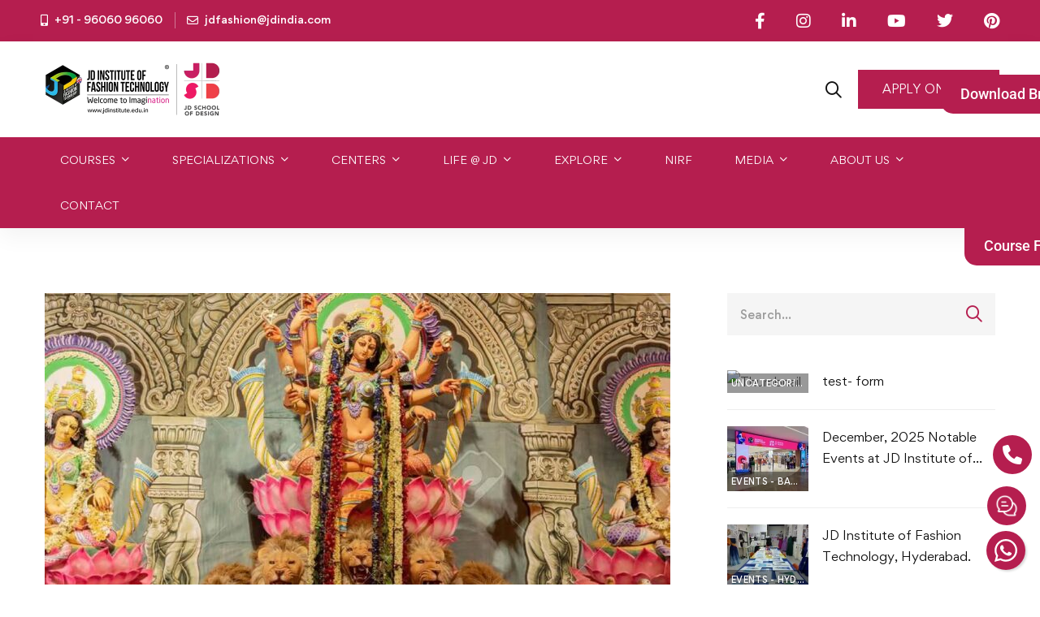

--- FILE ---
content_type: text/html; charset=utf-8
request_url: https://www.google.com/recaptcha/api2/anchor?ar=1&k=6LfZBkArAAAAAJIxkVk1N4dj8bEvmFiIoIqmQJ6M&co=aHR0cHM6Ly93d3cuamRpbnN0aXR1dGUuZWR1LmluOjQ0Mw..&hl=en&v=PoyoqOPhxBO7pBk68S4YbpHZ&theme=light&size=invisible&badge=bottomright&anchor-ms=20000&execute-ms=30000&cb=hueeuipo2w83
body_size: 48590
content:
<!DOCTYPE HTML><html dir="ltr" lang="en"><head><meta http-equiv="Content-Type" content="text/html; charset=UTF-8">
<meta http-equiv="X-UA-Compatible" content="IE=edge">
<title>reCAPTCHA</title>
<style type="text/css">
/* cyrillic-ext */
@font-face {
  font-family: 'Roboto';
  font-style: normal;
  font-weight: 400;
  font-stretch: 100%;
  src: url(//fonts.gstatic.com/s/roboto/v48/KFO7CnqEu92Fr1ME7kSn66aGLdTylUAMa3GUBHMdazTgWw.woff2) format('woff2');
  unicode-range: U+0460-052F, U+1C80-1C8A, U+20B4, U+2DE0-2DFF, U+A640-A69F, U+FE2E-FE2F;
}
/* cyrillic */
@font-face {
  font-family: 'Roboto';
  font-style: normal;
  font-weight: 400;
  font-stretch: 100%;
  src: url(//fonts.gstatic.com/s/roboto/v48/KFO7CnqEu92Fr1ME7kSn66aGLdTylUAMa3iUBHMdazTgWw.woff2) format('woff2');
  unicode-range: U+0301, U+0400-045F, U+0490-0491, U+04B0-04B1, U+2116;
}
/* greek-ext */
@font-face {
  font-family: 'Roboto';
  font-style: normal;
  font-weight: 400;
  font-stretch: 100%;
  src: url(//fonts.gstatic.com/s/roboto/v48/KFO7CnqEu92Fr1ME7kSn66aGLdTylUAMa3CUBHMdazTgWw.woff2) format('woff2');
  unicode-range: U+1F00-1FFF;
}
/* greek */
@font-face {
  font-family: 'Roboto';
  font-style: normal;
  font-weight: 400;
  font-stretch: 100%;
  src: url(//fonts.gstatic.com/s/roboto/v48/KFO7CnqEu92Fr1ME7kSn66aGLdTylUAMa3-UBHMdazTgWw.woff2) format('woff2');
  unicode-range: U+0370-0377, U+037A-037F, U+0384-038A, U+038C, U+038E-03A1, U+03A3-03FF;
}
/* math */
@font-face {
  font-family: 'Roboto';
  font-style: normal;
  font-weight: 400;
  font-stretch: 100%;
  src: url(//fonts.gstatic.com/s/roboto/v48/KFO7CnqEu92Fr1ME7kSn66aGLdTylUAMawCUBHMdazTgWw.woff2) format('woff2');
  unicode-range: U+0302-0303, U+0305, U+0307-0308, U+0310, U+0312, U+0315, U+031A, U+0326-0327, U+032C, U+032F-0330, U+0332-0333, U+0338, U+033A, U+0346, U+034D, U+0391-03A1, U+03A3-03A9, U+03B1-03C9, U+03D1, U+03D5-03D6, U+03F0-03F1, U+03F4-03F5, U+2016-2017, U+2034-2038, U+203C, U+2040, U+2043, U+2047, U+2050, U+2057, U+205F, U+2070-2071, U+2074-208E, U+2090-209C, U+20D0-20DC, U+20E1, U+20E5-20EF, U+2100-2112, U+2114-2115, U+2117-2121, U+2123-214F, U+2190, U+2192, U+2194-21AE, U+21B0-21E5, U+21F1-21F2, U+21F4-2211, U+2213-2214, U+2216-22FF, U+2308-230B, U+2310, U+2319, U+231C-2321, U+2336-237A, U+237C, U+2395, U+239B-23B7, U+23D0, U+23DC-23E1, U+2474-2475, U+25AF, U+25B3, U+25B7, U+25BD, U+25C1, U+25CA, U+25CC, U+25FB, U+266D-266F, U+27C0-27FF, U+2900-2AFF, U+2B0E-2B11, U+2B30-2B4C, U+2BFE, U+3030, U+FF5B, U+FF5D, U+1D400-1D7FF, U+1EE00-1EEFF;
}
/* symbols */
@font-face {
  font-family: 'Roboto';
  font-style: normal;
  font-weight: 400;
  font-stretch: 100%;
  src: url(//fonts.gstatic.com/s/roboto/v48/KFO7CnqEu92Fr1ME7kSn66aGLdTylUAMaxKUBHMdazTgWw.woff2) format('woff2');
  unicode-range: U+0001-000C, U+000E-001F, U+007F-009F, U+20DD-20E0, U+20E2-20E4, U+2150-218F, U+2190, U+2192, U+2194-2199, U+21AF, U+21E6-21F0, U+21F3, U+2218-2219, U+2299, U+22C4-22C6, U+2300-243F, U+2440-244A, U+2460-24FF, U+25A0-27BF, U+2800-28FF, U+2921-2922, U+2981, U+29BF, U+29EB, U+2B00-2BFF, U+4DC0-4DFF, U+FFF9-FFFB, U+10140-1018E, U+10190-1019C, U+101A0, U+101D0-101FD, U+102E0-102FB, U+10E60-10E7E, U+1D2C0-1D2D3, U+1D2E0-1D37F, U+1F000-1F0FF, U+1F100-1F1AD, U+1F1E6-1F1FF, U+1F30D-1F30F, U+1F315, U+1F31C, U+1F31E, U+1F320-1F32C, U+1F336, U+1F378, U+1F37D, U+1F382, U+1F393-1F39F, U+1F3A7-1F3A8, U+1F3AC-1F3AF, U+1F3C2, U+1F3C4-1F3C6, U+1F3CA-1F3CE, U+1F3D4-1F3E0, U+1F3ED, U+1F3F1-1F3F3, U+1F3F5-1F3F7, U+1F408, U+1F415, U+1F41F, U+1F426, U+1F43F, U+1F441-1F442, U+1F444, U+1F446-1F449, U+1F44C-1F44E, U+1F453, U+1F46A, U+1F47D, U+1F4A3, U+1F4B0, U+1F4B3, U+1F4B9, U+1F4BB, U+1F4BF, U+1F4C8-1F4CB, U+1F4D6, U+1F4DA, U+1F4DF, U+1F4E3-1F4E6, U+1F4EA-1F4ED, U+1F4F7, U+1F4F9-1F4FB, U+1F4FD-1F4FE, U+1F503, U+1F507-1F50B, U+1F50D, U+1F512-1F513, U+1F53E-1F54A, U+1F54F-1F5FA, U+1F610, U+1F650-1F67F, U+1F687, U+1F68D, U+1F691, U+1F694, U+1F698, U+1F6AD, U+1F6B2, U+1F6B9-1F6BA, U+1F6BC, U+1F6C6-1F6CF, U+1F6D3-1F6D7, U+1F6E0-1F6EA, U+1F6F0-1F6F3, U+1F6F7-1F6FC, U+1F700-1F7FF, U+1F800-1F80B, U+1F810-1F847, U+1F850-1F859, U+1F860-1F887, U+1F890-1F8AD, U+1F8B0-1F8BB, U+1F8C0-1F8C1, U+1F900-1F90B, U+1F93B, U+1F946, U+1F984, U+1F996, U+1F9E9, U+1FA00-1FA6F, U+1FA70-1FA7C, U+1FA80-1FA89, U+1FA8F-1FAC6, U+1FACE-1FADC, U+1FADF-1FAE9, U+1FAF0-1FAF8, U+1FB00-1FBFF;
}
/* vietnamese */
@font-face {
  font-family: 'Roboto';
  font-style: normal;
  font-weight: 400;
  font-stretch: 100%;
  src: url(//fonts.gstatic.com/s/roboto/v48/KFO7CnqEu92Fr1ME7kSn66aGLdTylUAMa3OUBHMdazTgWw.woff2) format('woff2');
  unicode-range: U+0102-0103, U+0110-0111, U+0128-0129, U+0168-0169, U+01A0-01A1, U+01AF-01B0, U+0300-0301, U+0303-0304, U+0308-0309, U+0323, U+0329, U+1EA0-1EF9, U+20AB;
}
/* latin-ext */
@font-face {
  font-family: 'Roboto';
  font-style: normal;
  font-weight: 400;
  font-stretch: 100%;
  src: url(//fonts.gstatic.com/s/roboto/v48/KFO7CnqEu92Fr1ME7kSn66aGLdTylUAMa3KUBHMdazTgWw.woff2) format('woff2');
  unicode-range: U+0100-02BA, U+02BD-02C5, U+02C7-02CC, U+02CE-02D7, U+02DD-02FF, U+0304, U+0308, U+0329, U+1D00-1DBF, U+1E00-1E9F, U+1EF2-1EFF, U+2020, U+20A0-20AB, U+20AD-20C0, U+2113, U+2C60-2C7F, U+A720-A7FF;
}
/* latin */
@font-face {
  font-family: 'Roboto';
  font-style: normal;
  font-weight: 400;
  font-stretch: 100%;
  src: url(//fonts.gstatic.com/s/roboto/v48/KFO7CnqEu92Fr1ME7kSn66aGLdTylUAMa3yUBHMdazQ.woff2) format('woff2');
  unicode-range: U+0000-00FF, U+0131, U+0152-0153, U+02BB-02BC, U+02C6, U+02DA, U+02DC, U+0304, U+0308, U+0329, U+2000-206F, U+20AC, U+2122, U+2191, U+2193, U+2212, U+2215, U+FEFF, U+FFFD;
}
/* cyrillic-ext */
@font-face {
  font-family: 'Roboto';
  font-style: normal;
  font-weight: 500;
  font-stretch: 100%;
  src: url(//fonts.gstatic.com/s/roboto/v48/KFO7CnqEu92Fr1ME7kSn66aGLdTylUAMa3GUBHMdazTgWw.woff2) format('woff2');
  unicode-range: U+0460-052F, U+1C80-1C8A, U+20B4, U+2DE0-2DFF, U+A640-A69F, U+FE2E-FE2F;
}
/* cyrillic */
@font-face {
  font-family: 'Roboto';
  font-style: normal;
  font-weight: 500;
  font-stretch: 100%;
  src: url(//fonts.gstatic.com/s/roboto/v48/KFO7CnqEu92Fr1ME7kSn66aGLdTylUAMa3iUBHMdazTgWw.woff2) format('woff2');
  unicode-range: U+0301, U+0400-045F, U+0490-0491, U+04B0-04B1, U+2116;
}
/* greek-ext */
@font-face {
  font-family: 'Roboto';
  font-style: normal;
  font-weight: 500;
  font-stretch: 100%;
  src: url(//fonts.gstatic.com/s/roboto/v48/KFO7CnqEu92Fr1ME7kSn66aGLdTylUAMa3CUBHMdazTgWw.woff2) format('woff2');
  unicode-range: U+1F00-1FFF;
}
/* greek */
@font-face {
  font-family: 'Roboto';
  font-style: normal;
  font-weight: 500;
  font-stretch: 100%;
  src: url(//fonts.gstatic.com/s/roboto/v48/KFO7CnqEu92Fr1ME7kSn66aGLdTylUAMa3-UBHMdazTgWw.woff2) format('woff2');
  unicode-range: U+0370-0377, U+037A-037F, U+0384-038A, U+038C, U+038E-03A1, U+03A3-03FF;
}
/* math */
@font-face {
  font-family: 'Roboto';
  font-style: normal;
  font-weight: 500;
  font-stretch: 100%;
  src: url(//fonts.gstatic.com/s/roboto/v48/KFO7CnqEu92Fr1ME7kSn66aGLdTylUAMawCUBHMdazTgWw.woff2) format('woff2');
  unicode-range: U+0302-0303, U+0305, U+0307-0308, U+0310, U+0312, U+0315, U+031A, U+0326-0327, U+032C, U+032F-0330, U+0332-0333, U+0338, U+033A, U+0346, U+034D, U+0391-03A1, U+03A3-03A9, U+03B1-03C9, U+03D1, U+03D5-03D6, U+03F0-03F1, U+03F4-03F5, U+2016-2017, U+2034-2038, U+203C, U+2040, U+2043, U+2047, U+2050, U+2057, U+205F, U+2070-2071, U+2074-208E, U+2090-209C, U+20D0-20DC, U+20E1, U+20E5-20EF, U+2100-2112, U+2114-2115, U+2117-2121, U+2123-214F, U+2190, U+2192, U+2194-21AE, U+21B0-21E5, U+21F1-21F2, U+21F4-2211, U+2213-2214, U+2216-22FF, U+2308-230B, U+2310, U+2319, U+231C-2321, U+2336-237A, U+237C, U+2395, U+239B-23B7, U+23D0, U+23DC-23E1, U+2474-2475, U+25AF, U+25B3, U+25B7, U+25BD, U+25C1, U+25CA, U+25CC, U+25FB, U+266D-266F, U+27C0-27FF, U+2900-2AFF, U+2B0E-2B11, U+2B30-2B4C, U+2BFE, U+3030, U+FF5B, U+FF5D, U+1D400-1D7FF, U+1EE00-1EEFF;
}
/* symbols */
@font-face {
  font-family: 'Roboto';
  font-style: normal;
  font-weight: 500;
  font-stretch: 100%;
  src: url(//fonts.gstatic.com/s/roboto/v48/KFO7CnqEu92Fr1ME7kSn66aGLdTylUAMaxKUBHMdazTgWw.woff2) format('woff2');
  unicode-range: U+0001-000C, U+000E-001F, U+007F-009F, U+20DD-20E0, U+20E2-20E4, U+2150-218F, U+2190, U+2192, U+2194-2199, U+21AF, U+21E6-21F0, U+21F3, U+2218-2219, U+2299, U+22C4-22C6, U+2300-243F, U+2440-244A, U+2460-24FF, U+25A0-27BF, U+2800-28FF, U+2921-2922, U+2981, U+29BF, U+29EB, U+2B00-2BFF, U+4DC0-4DFF, U+FFF9-FFFB, U+10140-1018E, U+10190-1019C, U+101A0, U+101D0-101FD, U+102E0-102FB, U+10E60-10E7E, U+1D2C0-1D2D3, U+1D2E0-1D37F, U+1F000-1F0FF, U+1F100-1F1AD, U+1F1E6-1F1FF, U+1F30D-1F30F, U+1F315, U+1F31C, U+1F31E, U+1F320-1F32C, U+1F336, U+1F378, U+1F37D, U+1F382, U+1F393-1F39F, U+1F3A7-1F3A8, U+1F3AC-1F3AF, U+1F3C2, U+1F3C4-1F3C6, U+1F3CA-1F3CE, U+1F3D4-1F3E0, U+1F3ED, U+1F3F1-1F3F3, U+1F3F5-1F3F7, U+1F408, U+1F415, U+1F41F, U+1F426, U+1F43F, U+1F441-1F442, U+1F444, U+1F446-1F449, U+1F44C-1F44E, U+1F453, U+1F46A, U+1F47D, U+1F4A3, U+1F4B0, U+1F4B3, U+1F4B9, U+1F4BB, U+1F4BF, U+1F4C8-1F4CB, U+1F4D6, U+1F4DA, U+1F4DF, U+1F4E3-1F4E6, U+1F4EA-1F4ED, U+1F4F7, U+1F4F9-1F4FB, U+1F4FD-1F4FE, U+1F503, U+1F507-1F50B, U+1F50D, U+1F512-1F513, U+1F53E-1F54A, U+1F54F-1F5FA, U+1F610, U+1F650-1F67F, U+1F687, U+1F68D, U+1F691, U+1F694, U+1F698, U+1F6AD, U+1F6B2, U+1F6B9-1F6BA, U+1F6BC, U+1F6C6-1F6CF, U+1F6D3-1F6D7, U+1F6E0-1F6EA, U+1F6F0-1F6F3, U+1F6F7-1F6FC, U+1F700-1F7FF, U+1F800-1F80B, U+1F810-1F847, U+1F850-1F859, U+1F860-1F887, U+1F890-1F8AD, U+1F8B0-1F8BB, U+1F8C0-1F8C1, U+1F900-1F90B, U+1F93B, U+1F946, U+1F984, U+1F996, U+1F9E9, U+1FA00-1FA6F, U+1FA70-1FA7C, U+1FA80-1FA89, U+1FA8F-1FAC6, U+1FACE-1FADC, U+1FADF-1FAE9, U+1FAF0-1FAF8, U+1FB00-1FBFF;
}
/* vietnamese */
@font-face {
  font-family: 'Roboto';
  font-style: normal;
  font-weight: 500;
  font-stretch: 100%;
  src: url(//fonts.gstatic.com/s/roboto/v48/KFO7CnqEu92Fr1ME7kSn66aGLdTylUAMa3OUBHMdazTgWw.woff2) format('woff2');
  unicode-range: U+0102-0103, U+0110-0111, U+0128-0129, U+0168-0169, U+01A0-01A1, U+01AF-01B0, U+0300-0301, U+0303-0304, U+0308-0309, U+0323, U+0329, U+1EA0-1EF9, U+20AB;
}
/* latin-ext */
@font-face {
  font-family: 'Roboto';
  font-style: normal;
  font-weight: 500;
  font-stretch: 100%;
  src: url(//fonts.gstatic.com/s/roboto/v48/KFO7CnqEu92Fr1ME7kSn66aGLdTylUAMa3KUBHMdazTgWw.woff2) format('woff2');
  unicode-range: U+0100-02BA, U+02BD-02C5, U+02C7-02CC, U+02CE-02D7, U+02DD-02FF, U+0304, U+0308, U+0329, U+1D00-1DBF, U+1E00-1E9F, U+1EF2-1EFF, U+2020, U+20A0-20AB, U+20AD-20C0, U+2113, U+2C60-2C7F, U+A720-A7FF;
}
/* latin */
@font-face {
  font-family: 'Roboto';
  font-style: normal;
  font-weight: 500;
  font-stretch: 100%;
  src: url(//fonts.gstatic.com/s/roboto/v48/KFO7CnqEu92Fr1ME7kSn66aGLdTylUAMa3yUBHMdazQ.woff2) format('woff2');
  unicode-range: U+0000-00FF, U+0131, U+0152-0153, U+02BB-02BC, U+02C6, U+02DA, U+02DC, U+0304, U+0308, U+0329, U+2000-206F, U+20AC, U+2122, U+2191, U+2193, U+2212, U+2215, U+FEFF, U+FFFD;
}
/* cyrillic-ext */
@font-face {
  font-family: 'Roboto';
  font-style: normal;
  font-weight: 900;
  font-stretch: 100%;
  src: url(//fonts.gstatic.com/s/roboto/v48/KFO7CnqEu92Fr1ME7kSn66aGLdTylUAMa3GUBHMdazTgWw.woff2) format('woff2');
  unicode-range: U+0460-052F, U+1C80-1C8A, U+20B4, U+2DE0-2DFF, U+A640-A69F, U+FE2E-FE2F;
}
/* cyrillic */
@font-face {
  font-family: 'Roboto';
  font-style: normal;
  font-weight: 900;
  font-stretch: 100%;
  src: url(//fonts.gstatic.com/s/roboto/v48/KFO7CnqEu92Fr1ME7kSn66aGLdTylUAMa3iUBHMdazTgWw.woff2) format('woff2');
  unicode-range: U+0301, U+0400-045F, U+0490-0491, U+04B0-04B1, U+2116;
}
/* greek-ext */
@font-face {
  font-family: 'Roboto';
  font-style: normal;
  font-weight: 900;
  font-stretch: 100%;
  src: url(//fonts.gstatic.com/s/roboto/v48/KFO7CnqEu92Fr1ME7kSn66aGLdTylUAMa3CUBHMdazTgWw.woff2) format('woff2');
  unicode-range: U+1F00-1FFF;
}
/* greek */
@font-face {
  font-family: 'Roboto';
  font-style: normal;
  font-weight: 900;
  font-stretch: 100%;
  src: url(//fonts.gstatic.com/s/roboto/v48/KFO7CnqEu92Fr1ME7kSn66aGLdTylUAMa3-UBHMdazTgWw.woff2) format('woff2');
  unicode-range: U+0370-0377, U+037A-037F, U+0384-038A, U+038C, U+038E-03A1, U+03A3-03FF;
}
/* math */
@font-face {
  font-family: 'Roboto';
  font-style: normal;
  font-weight: 900;
  font-stretch: 100%;
  src: url(//fonts.gstatic.com/s/roboto/v48/KFO7CnqEu92Fr1ME7kSn66aGLdTylUAMawCUBHMdazTgWw.woff2) format('woff2');
  unicode-range: U+0302-0303, U+0305, U+0307-0308, U+0310, U+0312, U+0315, U+031A, U+0326-0327, U+032C, U+032F-0330, U+0332-0333, U+0338, U+033A, U+0346, U+034D, U+0391-03A1, U+03A3-03A9, U+03B1-03C9, U+03D1, U+03D5-03D6, U+03F0-03F1, U+03F4-03F5, U+2016-2017, U+2034-2038, U+203C, U+2040, U+2043, U+2047, U+2050, U+2057, U+205F, U+2070-2071, U+2074-208E, U+2090-209C, U+20D0-20DC, U+20E1, U+20E5-20EF, U+2100-2112, U+2114-2115, U+2117-2121, U+2123-214F, U+2190, U+2192, U+2194-21AE, U+21B0-21E5, U+21F1-21F2, U+21F4-2211, U+2213-2214, U+2216-22FF, U+2308-230B, U+2310, U+2319, U+231C-2321, U+2336-237A, U+237C, U+2395, U+239B-23B7, U+23D0, U+23DC-23E1, U+2474-2475, U+25AF, U+25B3, U+25B7, U+25BD, U+25C1, U+25CA, U+25CC, U+25FB, U+266D-266F, U+27C0-27FF, U+2900-2AFF, U+2B0E-2B11, U+2B30-2B4C, U+2BFE, U+3030, U+FF5B, U+FF5D, U+1D400-1D7FF, U+1EE00-1EEFF;
}
/* symbols */
@font-face {
  font-family: 'Roboto';
  font-style: normal;
  font-weight: 900;
  font-stretch: 100%;
  src: url(//fonts.gstatic.com/s/roboto/v48/KFO7CnqEu92Fr1ME7kSn66aGLdTylUAMaxKUBHMdazTgWw.woff2) format('woff2');
  unicode-range: U+0001-000C, U+000E-001F, U+007F-009F, U+20DD-20E0, U+20E2-20E4, U+2150-218F, U+2190, U+2192, U+2194-2199, U+21AF, U+21E6-21F0, U+21F3, U+2218-2219, U+2299, U+22C4-22C6, U+2300-243F, U+2440-244A, U+2460-24FF, U+25A0-27BF, U+2800-28FF, U+2921-2922, U+2981, U+29BF, U+29EB, U+2B00-2BFF, U+4DC0-4DFF, U+FFF9-FFFB, U+10140-1018E, U+10190-1019C, U+101A0, U+101D0-101FD, U+102E0-102FB, U+10E60-10E7E, U+1D2C0-1D2D3, U+1D2E0-1D37F, U+1F000-1F0FF, U+1F100-1F1AD, U+1F1E6-1F1FF, U+1F30D-1F30F, U+1F315, U+1F31C, U+1F31E, U+1F320-1F32C, U+1F336, U+1F378, U+1F37D, U+1F382, U+1F393-1F39F, U+1F3A7-1F3A8, U+1F3AC-1F3AF, U+1F3C2, U+1F3C4-1F3C6, U+1F3CA-1F3CE, U+1F3D4-1F3E0, U+1F3ED, U+1F3F1-1F3F3, U+1F3F5-1F3F7, U+1F408, U+1F415, U+1F41F, U+1F426, U+1F43F, U+1F441-1F442, U+1F444, U+1F446-1F449, U+1F44C-1F44E, U+1F453, U+1F46A, U+1F47D, U+1F4A3, U+1F4B0, U+1F4B3, U+1F4B9, U+1F4BB, U+1F4BF, U+1F4C8-1F4CB, U+1F4D6, U+1F4DA, U+1F4DF, U+1F4E3-1F4E6, U+1F4EA-1F4ED, U+1F4F7, U+1F4F9-1F4FB, U+1F4FD-1F4FE, U+1F503, U+1F507-1F50B, U+1F50D, U+1F512-1F513, U+1F53E-1F54A, U+1F54F-1F5FA, U+1F610, U+1F650-1F67F, U+1F687, U+1F68D, U+1F691, U+1F694, U+1F698, U+1F6AD, U+1F6B2, U+1F6B9-1F6BA, U+1F6BC, U+1F6C6-1F6CF, U+1F6D3-1F6D7, U+1F6E0-1F6EA, U+1F6F0-1F6F3, U+1F6F7-1F6FC, U+1F700-1F7FF, U+1F800-1F80B, U+1F810-1F847, U+1F850-1F859, U+1F860-1F887, U+1F890-1F8AD, U+1F8B0-1F8BB, U+1F8C0-1F8C1, U+1F900-1F90B, U+1F93B, U+1F946, U+1F984, U+1F996, U+1F9E9, U+1FA00-1FA6F, U+1FA70-1FA7C, U+1FA80-1FA89, U+1FA8F-1FAC6, U+1FACE-1FADC, U+1FADF-1FAE9, U+1FAF0-1FAF8, U+1FB00-1FBFF;
}
/* vietnamese */
@font-face {
  font-family: 'Roboto';
  font-style: normal;
  font-weight: 900;
  font-stretch: 100%;
  src: url(//fonts.gstatic.com/s/roboto/v48/KFO7CnqEu92Fr1ME7kSn66aGLdTylUAMa3OUBHMdazTgWw.woff2) format('woff2');
  unicode-range: U+0102-0103, U+0110-0111, U+0128-0129, U+0168-0169, U+01A0-01A1, U+01AF-01B0, U+0300-0301, U+0303-0304, U+0308-0309, U+0323, U+0329, U+1EA0-1EF9, U+20AB;
}
/* latin-ext */
@font-face {
  font-family: 'Roboto';
  font-style: normal;
  font-weight: 900;
  font-stretch: 100%;
  src: url(//fonts.gstatic.com/s/roboto/v48/KFO7CnqEu92Fr1ME7kSn66aGLdTylUAMa3KUBHMdazTgWw.woff2) format('woff2');
  unicode-range: U+0100-02BA, U+02BD-02C5, U+02C7-02CC, U+02CE-02D7, U+02DD-02FF, U+0304, U+0308, U+0329, U+1D00-1DBF, U+1E00-1E9F, U+1EF2-1EFF, U+2020, U+20A0-20AB, U+20AD-20C0, U+2113, U+2C60-2C7F, U+A720-A7FF;
}
/* latin */
@font-face {
  font-family: 'Roboto';
  font-style: normal;
  font-weight: 900;
  font-stretch: 100%;
  src: url(//fonts.gstatic.com/s/roboto/v48/KFO7CnqEu92Fr1ME7kSn66aGLdTylUAMa3yUBHMdazQ.woff2) format('woff2');
  unicode-range: U+0000-00FF, U+0131, U+0152-0153, U+02BB-02BC, U+02C6, U+02DA, U+02DC, U+0304, U+0308, U+0329, U+2000-206F, U+20AC, U+2122, U+2191, U+2193, U+2212, U+2215, U+FEFF, U+FFFD;
}

</style>
<link rel="stylesheet" type="text/css" href="https://www.gstatic.com/recaptcha/releases/PoyoqOPhxBO7pBk68S4YbpHZ/styles__ltr.css">
<script nonce="itt9j6coKQUBcYalb9Onag" type="text/javascript">window['__recaptcha_api'] = 'https://www.google.com/recaptcha/api2/';</script>
<script type="text/javascript" src="https://www.gstatic.com/recaptcha/releases/PoyoqOPhxBO7pBk68S4YbpHZ/recaptcha__en.js" nonce="itt9j6coKQUBcYalb9Onag">
      
    </script></head>
<body><div id="rc-anchor-alert" class="rc-anchor-alert"></div>
<input type="hidden" id="recaptcha-token" value="[base64]">
<script type="text/javascript" nonce="itt9j6coKQUBcYalb9Onag">
      recaptcha.anchor.Main.init("[\x22ainput\x22,[\x22bgdata\x22,\x22\x22,\[base64]/[base64]/bmV3IFpbdF0obVswXSk6Sz09Mj9uZXcgWlt0XShtWzBdLG1bMV0pOks9PTM/bmV3IFpbdF0obVswXSxtWzFdLG1bMl0pOks9PTQ/[base64]/[base64]/[base64]/[base64]/[base64]/[base64]/[base64]/[base64]/[base64]/[base64]/[base64]/[base64]/[base64]/[base64]\\u003d\\u003d\x22,\[base64]\\u003d\\u003d\x22,\x22wrrDvMOZbylBwrw/wp9wSMKSQcOPZsOiZ0R1XsK9MyvDm8OaZ8K0fD1lwo/DjMOCw4XDo8KsI18cw5YyHAXDoHnDt8OLA8K/[base64]/CjFLDh8Kdw4xYw6bCuFzCvEHCg8Obb8OVw602ZMOCw53DtsOJw4JSwoLDuWbCiSpxRB4ZC3cjScOVeHHCnT7DpsOywqbDn8Ojw4M9w7DCvjVQwr5SwonDuMKAZDUpBMKtd8OOXMOdwofDh8Oew6vCtG3DlgN3MMOsAMKfb8KAHcO6w5HDhX0uwpzCk25ZwrUow6M9w4/DgcKywoHDq0/Com/DssObOQjDij/CkMOyPWB2w4p0w4HDs8Oiw65GEhzCqcOYFm5DDU8aL8OvwrtrwrR8IDxaw7dSwr/CvsOVw5XDu8O2wq9oTMKFw5RRw4jDpsOAw65dR8OrSBTDvMOWwod9AMKBw6TCiMOgbcKXw5Bmw6hdw4tvwoTDj8Klw446w4TCrEXDjkgVw77Duk3ClDx/[base64]/wqoqXcKGwqrDj3R2wqwXEj8FGsOuXwfCmEMEIMO5XMOow4zDszfCkmDDlXkQw5bCjnk8wq/Cij56GxnDpMOew4Uew5NlGznCkWJgwq/CrnYZFnzDl8Olw4bDhj9vTcKaw5UVw5/ChcKVwqvDusOMMcKXwoIGKsORacKYYMOzLWomwqDCm8K5PsK0eQdPBsOwBDnDgcOhw40vaSnDk1nCqhzCpsOvw5/DtxnCshfCh8OWwqsHw4hBwrUFwpjCpMKtwpDCuyJVw79nfn3DjcKBwp5lYUQZdF5NVG/DmsKwTSAuBRpAaMOPLsOcB8KfaR/Cj8OjKwDDgsK1O8KTw4vDkAZ5BwcCwqgYR8OnwrzChTN6AsKCTDDDjMOowplFw70eEMOHAR/DuQbChgcGw70rw7fDpcKMw4XCqFYBLmJaQMOCK8OxO8Olw4TDoTlAwprCvMOveQ0HZcOwc8OGwobDscOaGAfDpcK9w4ogw5AhbzjDpMKwWR/Crklew57CisKQScK5wp7ClVEAw5LDhMKYGsOJDsOGwoAnIT/DhDgdUmt5wrbCsiw3DsKzw6TCrxDDtcOzw7ccAAXCm0/CoMOVwr5YNlROwpkwd2zCjRDCs8OcAigkwojDiz4PRHMkKmcSSy7Dmwl5woA/[base64]/DhcOww6vDqCjDm8KteQ7DvRbDrDtXWMKQw4sww6ofw54Ww5ttwq8mOSBcNmp7Q8K6w47Du8KbRnnCjUrCoMO+w7pcwp/CmcKVMDnDpS9nS8OxFcOwGBnDmQwWE8OzBxXCqxLDkWglwpFMcnDDnCl6w5goRjrCrXfCsMOPSxfDv3fDkWDDnsKfAn4XHEg1wqltwqxqw6xNRR0Aw7/CgsKEwqDDky4Tw6cbwoPDgcKvwrduwoTCiMOIIGNcwqhTUWtFwqXCpClXdsO+w7fCkA0VM0TClWsywoPCtmk4w7zCq8O3JiRve03DqTnCl08MNioFw7tuwp95NcO7w6HDksKdAg5dwp5sdwXCp8OhwrEowoEmwoXChHvCicK0ERXDsx9wEcOMOxnDowc/f8K/w516NGJIcMO/w4RqOcKcZMOkH3kDD1zCpcOdTcO6dHXCj8OSHyrCvSDCoRAmw5PDnnsjU8Ojw5LCvDpcBgkNwqrDtMOwdFACAsOUFcKzwprCoHXDnsK/NMOXw4Jvw4jCrcK8w6zDv0PCmnvDvsOGw6fDvWzCtWbChsKEw4d6w4howrQIdwwqw4HDucKQw5YpworDr8ORRMOvwpFkOMO2w4JUF17Cs1Vsw5dvw7Ubw7gTwrnChsObDW3CpUPDpjvClhHDrsKtwrfCv8OTb8O9fcOtRl5Pw5dEw6DCpVvDmsO/[base64]/Ckk8XfMOAwqnCpcO6ChXDjEMvNcOUB0dOw7bDoMOlcX/CuVYJX8OdwqNbX1JGUj3DucKMw4RKRsOOD3PCnzHDk8Krw697wrowwqrDqXzDu24cwp3CjMKfwo9lLMKgf8OFHjbCqMK1In5GwrhuAFgkamDCnMK8wrcJe1IeN8KWwqzDin3ChcKEw79Vw4lCwo7DisKqXRsPWMOFHjjCmDDDpMOow6B7Dl/CscOAbG/DmMOywr0rw5Auw5gBGC7DlcOnBMOOacKkQS1Cwo7CtAthaxPDglRKdsO9BTZ2w5LCqsK1BzPDrcKZN8Kdw7TCtMOtH8OGwoMZwqDDnsK7AsOsw5rCq8KSWsK0BXXCuATCszITfsK7w7DDg8O7wrdxw4Q4DcK/w41rFDvDhRxiF8OMLcKYWA4Ow4ZrQsOwfsKYwpHCj8K2wpptZBPDo8Opw6bCrBnDpi3Dm8OBOsKTwobDgkbDi0PDpVPClFo4wrcbbMOGw6PDqMOSw5Uiwo/DnMOScipcwrxxV8ODQGYdwqk3w6fCvHxhdUnCq2bChMK5w4hrU8ORwqQWw5IMwpvDmsKuCEt6w6jDqEZBScKmG8KRMcOVwrXCqFcaTMKTwozCkcOIOGF/w5rDt8O2wr1oXsONw4PCkggAY1nDrhLDo8Olw5w1w4TDvMK/wrLCmTrDs0vCpyzDh8OGwrVlwr9ifMK/wqlfVg0dbcKiCDRvO8KEwodRw7vCjBbDi2nDuC3DksK3wrnCsH/DvcKAwovDlmrDhcOvw57CoiMrwpJ3w6tnw6EsVE4kG8KOw6ENwrvDmsOPwrPCr8KMei3CkcKXQA06fcK5aMO8dsKZw5xWPsOTwo8wH07CpMK1wobCqTIOwrDDnHPCmR7Cmx4vClRMwofCsG/CosKKA8OrwoheEcKkLMOwwqTCplJvZi4pCMKbw4IZwqdPwpt5w6HCgzHClcOvw54sw7fCuGgcw4xKeMONZF/CssKowoLCmifDtMO8wpbCh1EmwohZw5ROwrFXw4xeDcORAkPDjnvCpcOOfCXCt8Kywq/Co8O4DgdZw7jDlztLfzTDikPDuAsuw4NSw5XDn8OKG29Ywq8LZMOUGD7DhU1pesKVwq/DpSnCiMKmwr1bW03CilRtPV/Cq1tuw6bCijBsw6LCi8KlHmvClcO3wqbDuBl9BU0Ew4BxF2fChioWwqXDj8KVwqTDpTjCicKaTUDCl2zCm28pNlgmwrYqRcOhIMK+wpnDmAPDtTfDiXlWLX0+wpVkDcKkwok4w7JjYVNGOMOuRAXCpMOHfwAkwrHDoTjCp0HDsm/CvVwkVUcMw7RXw7vDpG7CoGHDnsKvwqQ3wpfCjx13SRZZwpjCknwXLzdrHwrCt8OJw4siwrU7w5wJEsKiCsKAw6oMwqEcRS/DlcO1w69Ew77DhiwfwpNnSMKcw4fCjMOQecOmLh/DocOUw5jDtSc8YFYvw40GTMK8QsKSH0XDjsOWw5fDtcKnW8OyLl4WHEpHwofCiCAdwp3Dhl/CgXY4wo/CjsODw4fDmi7DvMOBBEhVDsKrw77CnVR9wrrCvsO0wr7DsMKGOBrCoERkBwtDLQzDrjDCuXfDllQewpMMw7rDgMOnQwMJw6fDmMOJw58TQBPDocKKS8KoYcOtG8KfwrdLC08dw6tPw6PDqmrDkMKlTsKmw4jDtMK+w5HDsl59Whktw6tzfsK2w708ez/[base64]/CmAwwXsKLwpthw4/DiBnClyhpaV/[base64]/Gw/CvMKfwqRFw6luwo3Dr8KAQz1ZJMOldHHCqWhjJcKuCVTCh8OZwr5+RynCmAHClnjCoCzDmBsCw7VQw6fCg3vCkwxuTMOSeH0Bw5nCjcOtK3zCum/CqcOWw7Jew7gZw7dZRCLCm2fChcOHw5dWwqEIU1Mdw4giG8OgcMO2Y8K0wr1gw4LCn3Uww4vDicKZRRzCs8Kzw7pvwoPCocK0FsOWcEfCoh/DsBTCkUjDphbDn3BowroVwrPDlcOxwro7wq8zYsOeGSsFw57CpMOxw6TDp1pLw5s9wpzCoMO6wodfQ1vCrsK1cMOQw7kMwrTCicKqGMKpIFVDw4g7GXwXw6/DlE/[base64]/wqE1AsKpwpoSOQ3Cv0vCg8K0w6x3YMKjHMOOwrDCqsKvw6cXGMKBc8ONZcKdwr08d8OMPSU6DMKQHDHDh8OOw4d2P8OBYQrDs8KTwqbDhsKtwqY3VxNhIwldw53CnH09wqk6ZGXDpwjDh8KFbsOzw5fDtFpKYkbDnifDoEHDo8OnS8Kow6bDgA/CrmvDkMOfd1MEQcKGPcOmdiYJIUIMwrHCinATw5zCqMKKw640w6jDu8OSw5dJF088DMOsw7fDszVbAcOYTSl/OTwJwo0VOsKTw7XCqSNCOBluAcO6woBQwrsZwqvCuMO1w7scaMOfdMO6OT7DtsOsw7pMYcKzDi5hNcOnEnLDomA/[base64]/DcOdw7cRwrY+UsOSw64aUSswCUd0EcKwTx5hBXdpwqLDkcK8w79Ew6w/wpMOwrokMFYjLEjDgsKhwrMbWl/Cj8OOR8K+wr3DrcOUH8OkYhzDkkHChDonwrLCk8OadSzCksOdZ8KfwogNw47DsT04wqlWEE8hwozDg1LClcOpH8OCw4/Dt8ODwrfCpx/Dm8K8DsOvw74ZwoDDksKDw7rCscKASsKofUlyRcK3BCTDhkrDucK5EcOpwr/CkMOMNRpxwqvCjcOOwowuwqLCv13Ds8OOw5HDlsOow7/[base64]/w5TCol1dScOlQcO7SgYxw7vCt01LwpNrOcKeXsOSEkHDr0okE8ORwp/CgxTCvcOXZcOrf30ZHWcow4tgNw7DsG1owoXDs37DgF9GRXDDsVHDoMKaw59ow4DCt8OlDcOpGBEbe8KwwrVxBRrDjsOsJ8ORwoTCgioWN8KZwq5va8KhwqtFfyVFw6pTw57DoxVdeMOHwqHDlcOjE8Ozw60/wrw3wrl6w4IhDD8owpnCiMOqVizCixEEVsO1NcOxMMKgw4kMDhrCncOIw4PCu8KFw4PCtSTCnDLDgDnDlkTCjD/CgcO3wqXDrkDCmE1hTcKmwqrCszrCpVvDtlYkwrMwwq/[base64]/HmMIPsOrw5jDlgTDkcOUwoBXc1/[base64]/w6tKFcOQwo/DrcOnAATCpDXDkcOxwr5vwqZVw6NsAD/[base64]/w5vDhsK5w7zCl8KXV8OSXsO4QWnDnMKpMsK3w7XCgsOGHcO+wrvCmF7DnHHDoF/DizotB8KEGcO/[base64]/[base64]/[base64]/wp3DuHk4wpzCgMKywqU+woQAwqjCsQbCrMOOQcKLwq54bxwFCMOtwp1Tw4fCpMOmwpdrD8KxOsO/RWTDosKjw5rDpyPCgcK4RcOzQMO+DmJKeRQ8wpFTwoFlw6fDoz7CvAYrAsOpaTLDnUwKW8O7w6HCsW5XwoPCtjFYXBbCvFLDnzROw6RgF8OeZClxw4lYIxZxwqvCpRzDgcKdw5dbM8O+NMOeDcKcw6g8C8KMw7/DpMOhdMOew67CnsO5OFbDhMKmw4E8HVHCpzPDvjIiPcOyGHc/[base64]/CqShZw6rCr0jCjELDk8OBw70YacK8VcK7BHHCmRU7wpDCl8OuwpBZw6DCg8KYwpvCrXwqMsKTwqfCt8K+w7tZd8OeREvDkcOoAjLDtcK3LMK+e0ojUSJhwo01WVsHacOJUMOsw53CqsKSwoUuFMKjEsKlC2Z5EsKgw6rDr3PCiFfDqGnCjnQ2MMKvecOIw7x8w64/w6JRE3rCu8O/clTDiMK6RcO9w4hpw4Q+NMORw7vDrcKNwojDmFLDrcOXw4DDpsOpbW/CqSttdMOVwo7DgcKxwp9XNAY7fS3CtCV4wrvCjUUDw6rCusO1w4/DpsOGwrLCh07DscOgwqDDlW/Cu1jCr8KNFAphwqFgf2XCp8O/wpTCkVfDgnvDn8OiO1F1wpsMwpgdWzwQYVl5URFSVsK2HcORV8O8woLCtXLCrMO0w5wDd1lAeG7Chy5/[base64]/OMKew77ChcOFw4fCpsKmXms+wpHChMKtfQvDhMOCw7Utw6PCu8KDw6FlLUHDqMOLYAfChMKMw61ic0cMw44TZMKkwoPCj8KOXAdpwqVSfsO9wrouHwR/wqV8Rx3CtsO5bg7DnTF3WMO9wo/CgsOsw6vDncO/w5JSw5bDvsK3wosRw7zDvsOpw5/CisOuXw4cw4fCksOmw5jDhzpPGwZ3w7HDhMOXGi3DqFTDlsONYWjCiMOmZMKWwoXDuMKPw4LCncK3wohzw5ITwq5fw5nCplzCqW3CqFbDsMKRw4fDiR0iwotMacK/F8OIG8OpwpvCqMKpb8Knwqx2MEMnDMKVCsOmw6IuwoNHRMKbwrBfcypEw6F1VsO3wrQzw5XCtFJdfjrDmcK2wofChcOQPS3CvMOEwp0YwoUFw4EDMcO0YDN8I8ODacKdDsObMCfCjEAXw7bDtQAiw7Vrwookw7/Cn2kgFMOTwp/[base64]/DhlzCmcK6w6jCuxE4wovCmjjCvsKrw7oRwpBdw5PDlAseNMKOw5rDtDcIO8OPdcKvDQzDosKOSj7CocKYw60ZwoAAJDzCnsOKwoUaZMOJwooaY8O9a8OvOcOrJxhxw5Iaw4Aaw5vDjVXDihHCo8Kewo7CrsK4MsK/w6zCtjfCjsKfAsOpcBAdLQ4iJMKBwq/Cii0tw5/CvArCpSPCuVhUwqXDpcOBwrRuNSh/w6DDigLDmcKzCh8Dw41OScKnw5UOwrxHw7TDnGLDjmx4woY7w6ZPwpbDssOiwpfClMKlw64+asKXw77DhgjDvMOjb03CpV7CvcObDyPCuMO8O2rCo8OrwrUdVjwVwqfDrX0WUMOsT8Oawr7CvibCp8KzV8O1w4/DhQp8HxbCuwHDusKrwpZbw6LCpMOgwqfDvRjDpcKHw5bCnUU1wr/CnDPDjsKtOThODzrDk8KPJTvDiMOQwqEyw43DjXdVw5Qvw5DCilLDocOLw5zCsMKWB8OhX8K1MsOgJMKzw756bsOZw7/DnVFFUMO7MsKHRsOCOcOUMB7CpcKiwqQZXhrCiRHDlcOTw73DizgXwrtnwqrDgDDCrVN0wp7CsMKzw5rDnkl4w5ZNOsKxM8OBwrYFT8OWGEIAwpHCqx3DlcKIwqcqN8KrZwhnw5UkwqFQWQbDvzw+w6s5w5Zqw5jCoG/ClX5Gw5XDuV0lCivCg15mwpHCq3bDjFbDpsKWZmkiw4TCmV3DsRLDpMO0w6jCjMKfwqhywrVGPR7Dh2V/w5bClMKyIsKiwoTCssKAwrMlL8OGPsKkwohiw6s7VxUHGRnDtsOkw5HDpiHCpWLDs2zDsjYhUnEacCfClcKUdwYEw7TCocK6wppNIsK5w7NUFRnCshoEw6/[base64]/[base64]/N8Kga2DCtTY4w59CwrTCuE5Sw5o8TDHCvsK1wrJew4DCp8OdQ1RHwq7DqMKIw5JmLsOew5Jiw5jDqsOwwqU6wotMw5rCrMOpXznCnTbCm8OoT31wwq4UGHrDrMOpCMK/w5omw45Hw4fCjMKuw7d2w7TCrsOkw5XDklRCURjCiMKiwrbDq0JYw7NfwoLCugJSwo7CuVPDhMK5w598w5bDr8Kwwr4NTcODAMO1wr7Dl8KywqVwTn4uw5Buw6XCsAbCmT4THDEHMH7ClMKoVsO/[base64]/Ci33Cq8OwPFdswphdJ3DDj8KtwrvCu8OIw7fCn8KdwqjDrXQRwrzCkGjCo8KowpFHSj/Dn8KAwr/CvcK9wqBrwpbDqjQCAXrDmj/CtFBkTiLDoT4dworDuBVVH8ONOVBzTsKPwrvDgMOhw4bDoklsWsK0K8OrO8O4w45yDcOaJsOkwr/DlRjDtMOww5FTw4TDtzsQVWLCicOLw50kE2knwoZbw5gNd8K6wp7Csl8Uw4A4MSnDusK/w5JAw57Dn8OFZsKiQRhDLSBcccOUwp7CqcKxQB97w6c0w7jDlcOBw6cFw43DsCMAw4/[base64]/bSfChX4ULE0bw7Azw4NnwoLCs1PDm1M5CxLDr8KWUEvCqh3DrcO0MkLClMOYw4nCucKmZG0rOWJeC8K5w6wCLjPCh2JTw6fDmm1Rw49rwrTDi8O/[base64]/CncOvWsOAewzConbDi27DuMKhTRNSQjDCiAbDqMKrwpo2TmJTwqXDhWVGRmHCg0fDnhBUXyDCvMKAUcOwRilJwo1tKsK3w7osaXwzXMOiw5XCp8KzLzFSw4LDkMO5OnYpdMO9FMOhbyPDlUcmwoPDscKrwqgEZS7DsMKxYsKsN3jCnQ/[base64]/w4nDtMOxwrfCmXcJZMOaw7bDg8KcYcOXQ8O/[base64]/[base64]/wrfDuEDDi8OQCMKdS8KlGMOZwq0JwrAJeEsLN2JVwqMXw5g1w7o7dyXDr8KAScOLw65FwrPCt8Kzw4jCjkJRw7/CocKTFsO3wofCncO1VmzChWTCq8Kmwr/DsMKKP8OKHCjCrMKVwoDDhQrCkMOwMRjCiMKVa18nw6Ixw7XDp0/[base64]/CqhjCpMKrwpx9w4bCnAd8SjvDpcO6UMKZwqtmcknCp8KQNB9HwrF6JyVGTkYzw6TCr8OjwotewonCmsOABsKYKcKIEwfDgcKZI8OFP8OHw55tVj/[base64]/QypawoJ7I3HDlcKxRmpew6fCtMKpT8OuchLCjynChjkQZ8KQYsOfU8OID8OdfsOPH8Kswq3CqT3DrgPDqMKURhnCgWPCnMOpTMK9wp7CjcOowrBHwqjCg2QIHnjCt8KRw4DDlDDDk8KtwrIQFcO8EsOPasKHwr9HwpjDhk3DlAPCvG/DpSLDhj3DlMOSwoBWw7jCucOswrtxwrRlwrkfw4MTwr3DrMKJdxjDhhHChWTCr8OpfsKlYcOHCcOaR8O5B8KaGC1RZw3CtMKNH8KDwq0iFBAoEsOKwotMOcK1IMOQD8KdwrfCk8Opwo8CTsOmNH3ChxLDu2PCrEXDpmdvwo4AaXgCTsKCwoLDsWXDvhYSw6/ChH3Du8KoX8Odwq9Rwq/DrcKEwrg5w73Cl8O4w7Rvw4oswqrCiMOdw6fCvzrDgjLCp8OWbjbCuMOaDsOywoXDpUzCnsKCwpMOasKyw5I/NcOrTcK7wqAmJcKiw63DtcOIBy/ClH7CogUuw68dClJgNz/DjlLCvcOQKwNPw5E+wrhZw5HDhcKQw7kKAMKGw55TwqYzw6rCtD/[base64]/DqBERQcOpwrXDrWEzVsKdwqBWdsOgaT7ChcKtE8KCT8OiCAbCoMOmFsOjOWINY2HDh8KcOsK7wqV2DjRVw6gHHMKNwr3Ds8OkHMKZwrF7Rw3DrkTCt3BWJcKGMMOxw4fDgC/Ds8KGM8OEHinDucKGWlsuYWPCjz/CpcOGw5PDhRDDiEw8w5pUfzgtUVhKLMOtworDuRHCkT3Dt8OZw7E9wr1/[base64]/AMKrZMO2w5vCoEImwqQvbsK1L8OYw7/Dm8OOw4d7BMKKw4s7DcKkbCcFw4nCi8OFwr/DlwIbZE5mZ8Krwp7CohZbw7M/[base64]/wqPDhEN1Eh82wojCmMOYP8OQw4QLMcO8eWcNZ3DCkcKgB23CiWQ6UcKgwqTDgMKOLcOdD8ORElrCssOuwpnDggzDjWdmQsKwwqXDrsKNw71Hw4IZw6bCoEjCkhwqAcOqwqXCu8KOFBNYc8KWw4hwwrbDtnfCscK/[base64]/YwDDqEzDq8OYSsOvZz3DhsOFOTY4LS5FQMKVNCERwrlZU8KPw4h9w77CpCY7w67CgsKiw6TDisKjSMKGWAhhYRwoKhHDusOqZk1oSMOmRlrCgsK6w4TDhFJLw6/Ct8O8ZRUgwrFDAMKSJ8KKYArCmcKDwqggFUnCmMOsM8Kjw6MEwp/Dhh/CvB3DlBhSw78cwrnDpcOzwohJJXbDjMOiwqTDuRFzw6vDq8KMIcObw7PDjCnDocOXwrvCrMK9wqrDrcOfwrbDh0rDisOIw6BsOi9uwr7CpcOgw6jDjxcSOC/CgnwZGsKdMcOqw4zDtcKuwq5Rwq5kJsOyTgDCpw3Dq1jCnsKtOsOvw79vE8OsQ8OiwrjCtsOlB8OHG8Kpw7TCkls3E8KXVDPCtRrDnHTDhxwbw5MIXFPDv8KHw5LDuMKyPsKVFcK/[base64]/w558KQ3CkBfCpF5JNsKkwofDhhXCuWjCnUhHO8K/wpoAKDgIH8KqwrsRw6LCssOsw5NrwqTDojw/wobCjEPCosOrwpQHY2fCjTDDgDzCkU7Dp8OcwoZZw6XCvnB0JsKCQT3ClAtTFSTCow3DusK3w6HCsMOlw4PDgBnCsU4yfsOnwpDCucObXsKUw6FOwpDDq8KXwottwpAyw4h1LMK7wpN1a8OUwqsXwoZjR8KWwqdiw57DjH1nwq/DgcOzbSjCvxdgFTjDg8O2b8KLwprCtcKZwqFMXF/DjMKLw57CrcO4U8KCA2LDqVtrw6lDw4LCqcKuw5nCmMOMY8Onw6htw6Z6wqrChsKDOEJNcCh+wqZsw5szwrfCgsOfw6PDiyjDiFbDgcKvVR/[base64]/ChWwVw7PDo8KWXsOSwrzClsOkw5nDqU9Rw6zClTM7wrNWwo9iw5rCvMOTAlLDrVpMHzdZdh0SbsOFw6NyNcO0w7o5w7DDhsOaDcOkwqpxCywYw6deZzZMw4hvZMO/KTwewqPDu8K0wrMKdsOkO8O/w57Dn8K+wqp8w7LDtcKqGsKZw7vDo2TCvTk0C8OoHTDCkV3Ck24OQEzCusKxw689wppLScKeFHDCjsOpw5rCgcO6Q1/[base64]/CkHrDicOzQUTCmsOfZj3DrsOETBYTwpRWwqUiw4TCo1bDs8OOw5oyYcKXJsOSMMK0bsOYasOhS8KhIsKzwq0cwqw4wr8ewoFcW8KUYF/[base64]/Ct1x6w5AYwp3DpEPDsVZjw5tiwoBkw60AwqDDpjsNdcK0V8Ofw5vCqcO2w4knwqLDncOFwpzDvj0HwrUsw73DgwrCpm3DonfCpnLCq8OMw6jDg8O5WWQDwpcWwqbDj27Co8K+wpjDsC1aBXnDmsO7WlEHBsKOQyQRwozDnxLDjMObNmTDvMOpL8OEwo/[base64]/Dk8ObPcKpw5VRPkfDnsKqwrXDsUIoeBnCv8OBB8OYw43ClQ1Tw6hgw5/[base64]/DjcKbcTAzw4bDgAPDlCzCkhFsR2YKKzLDqsOeCAwxwqvCr2bChGjCr8KJworDkcKZQjDCkhDCqzxwEFTCpF/CkkbCocOmDkDDkMKCw5/DkVVYw5pZw53CrBXCqsKCBsOww6vDvcOgwqvClQp6w5TDkAJ0woXCmcOfwpDCqmZswqLCjXLCrcKzNcKEwrTClnQxwotTaWLCvsKgwq4dwpRkHUVaw6/Clm8hwrlcwqXDixUnED1Pw5sWwrrCvnwcw7d4w6XDnmXDmcKaMsOew4TDtMKhe8O0wqshGcKgwpo8wqIGw6XDtsKQBFQEwrzCgMOzwq0+w4DCgVbDsMK5Fw7DhjQrwp7CicKWw65kw5ZZIMK5XQ1rGlBMAcKvRsKRwotPfzHCmcKFV1/[base64]/w69iw57DrcOew55Vw4koZsOTw4TDp2DDlAc7w73DmsOIZsKxwqdKUljChgTDrsKZR8OJe8KgFz7DoG85EMO+w7jCqsOKw418wrbCi8KrF8ONP3NAKcKgCA9kRX3CvMOFw5A1wpzDmF7DscKMVcKBw7M/fMKUw6bCgMKeRgLCj0TCrcK/SMKQw4/CsR7CvAcgO8OkGcK9wojDrQTDusKYwqrCocKXwrYpBTvCq8OdOHJ0YcKkw64gw6BjwrHDpw8WwpIcwr/[base64]/[base64]/CvsODwqtdwqsAwoMLdWXCrMOtw5hZRRh8wpDCtAbCmMOhM8OjTsOxwoTDkU56HC5adS/DlUfDnD7DikLDhU4vTwkiZsKlGCTCo2fCrTDCo8KFw6nCt8O0DMKBw6MOY8OFa8OowovCjzvDlRZMYcKjwpU5WEhET3krHMOUHXPDqcOfwoQbw5IKw6dZfTPCmDzDkMOfwo/CvEQvwpLCtno/w6vDqTbDsRYIYDHDs8KOw4zCscOnwrlQw7zCik7Cs8Opwq3Cr2HCmEDCo8OgcRdwEMOLw4cCwovDqB4Vw4tKw6h4EcO7wrc7RyPDmMOPw7J/w74yacKbTMK0woFpwpEkw6dgw7TCuCzDu8OvX1DDv2QKw7bDucKYw6pUN2HDlcKAw4NiwrVsajvCv05yw5vCsVw2wq8/w6jCpkzCuMKuckI6wq0ew7kyY8OXwo95w5LDk8KENj0IaXwYTgsQLTfCucOeGVMzw4/DusObw5HCkMOjw6lnw77Co8OAw7TDuMORVX0zw5NuBcOHw7PCixXDvsOcw4omwppFQ8OCKcK2MWPDhcKvwqfDuG0TUyIEw68dfsKVw6bCh8OWfnd5w4BSCMKBdlnDh8KSwoM/BsOPLX7Cl8KxWMOHOlx+EsKMKXASLzVuwpHDlcKPasO3wpwDPiPCt2fClMKyEQEEw58FDMOlIDbDqcKrZxlAw5PDhsKYLlFoa8KZwpISETN+G8KcYE/CgXvDvTAsV17CvSEuw50uwqdmdkEsU3DCkcKhwolUNcO/fR8UGcKrPT9awrJTw4TDq0RSB1jDrFzCmMKwL8KrwrrCjWVufsOaw5xTfsKLDCbDmFUkMHEQP17CssODw7vDksKswq/DjsOTc8KLWm87w7TCmmtXw4wdQMK5RlbCg8KqwqHDmMO3w6bDicOkNsK/EMOxw7jCuyjCn8KZw6xwQUR3wqPDn8OFfMOzMMKkQ8OtwroaT0YwcBFbfEvDvQHDqn7Ci8Knw6jCsEfDnMOyQsKrc8O3aW4gwrcTBUgCwo0RwpPDl8Ofwpxva1bDvcKjwrvCmF7DpcOFwptUesOQwoV3IcOoOyTDoyl8wqs/ZnLDpBjCuy/CnMORbMKkJWvDksOKwpLDi2xzwpvCo8Oywp7DpcO/QcKGfHduFsKgw79bCS/CokjCkUDCrcOsCV9kwrJLehdKXcKgwqvCicOCamjCvxMuAgxcIX3DvWsVFBrDlVXDq1AiQVnCscOgw7vDkcK/wpnCjkgNw6DCvMKBwqg+G8OHaMKHw5NGw7N0w5bDsMOYwqhDI1JsUcKlCi4Jw6hkwpBvJAkObQzCmljCucKVwp56PRczwq3Cs8KCw6ISw6DClcOswpcFSMOqHH/DlCgDVmDDoFPDucOtwokWwrxeCS9swr7CnAc4QldqP8OWw6TCkk3DvsOKWsKcVzJQJFvCvHDDs8Kww4DCnm7Cu8KLJ8Ozw5wOwrrCqcKKw5BBTMOcIsOjw6/CkgpsCjrDsyDCunrChcKcYcOWLwV6w5VvJw3Cs8KFDcODw68zwoxRw64Wwo3CiMKrwrrDmzoaaCjCkMO2w7LDrcKMw7nDgBhyw41yw5/DrGHCs8O0V8KEwrfDksKrT8OoX1kyGsO3wpTDoCjDicOCX8KXw5Z8wqkowrbDusO0w5rDnmbDgsKzD8K2w7HDnMKPYMKDw4wpw6caw4YwDsKgwoxRwpoAQG7CsGjDn8OWDcONw7TDrhDClClsbmjDj8OVw7TDvcO+w4nCmcOcwqfDoz/Cqkw+woxWw4jDsMKwwqHDlsOowpbCry/DmMOfJXZcbzhzw6jDuizDicKzfMOwXsOmw5jCmMK3KsK9w4vCtWvDhcOSRcK6JVHDkBcZwrlfwrhkVcOIw7vCuTQDwqZKMRZQwp/[base64]/dSFqRn/Dg8K4XFl5w7XCpFbCh8OkIFrDmsK2CGxIwpNYwrc/w5ESwplHQ8O2I2vDocKfHMOgJnJJwr/Cig7CjsOBw5dCw7QnRcOxw4xAw6BWwrjDmcKxwrJwPnhqwrPDr8KDesKzUgPCgy1kwpPCmsK2w4RNDRxVworDpsOWXR5Dw6vDhsK5R8Oqw4bDvXtCV27CkcO2TcKLw6PDu3fCisOawrDCtcOIXXhdVsOBwpcWwp/DgsKMwqbCpTPDicO1wrExcsOBwqNnFsKGwplzI8KFBMKew75VN8K1HsOLwovDq0MTw5FcwrsLwqAtCsOcw6cUw7kww7Eawr/CkcOYw7tAJHDDmcOOw6kIUsKgw50UwqU/w5fChWXCo08qwpbDq8OFw71hw7sxBsKyYsKmw5TCmwnDkFzDtnnDr8K7QcO9RcOYN8KOEsOTw4xZw7XCp8Kww6TCjcOgw5/DvMO1cCInw4R2dcK0Lh3DhMKoJ07CpmkDacKRLcKwTMK4w6tfw4ovw65+w6Z7RUYBcRbCgnwTwpXCv8KqZQ3DigHDicKEwrdkwp/Dkw3DssOfM8KfMgdXG8OMT8KLPDHDqkfDs1dNO8Oew4XDl8OKwrbDtw/DqsOZwojDuwLClV1JwroHwqcNwotGw5vDj8KDwpXDuMOnwp17QBdqBS/CucKowoQ9VsKHYF4Rw7Ajw7HDlMKVwqIkw4RywpPCgMOQw4zCocOuwpZ5Cm/Cu2rDqQZrw6YVw5NZw5TDpFwsw7cjScKnX8O0w7/CtQd1RcKMBsOHwqBxw5pxw7I8w4zDhXtdw7FrHmdDD8OUOcKBwofDliQ1S8ODOUlmD0xoPDwTw7HCosOvw5dTw65KSysSR8KxwrNLw5NfworCuTQEw6rCpWlGw73CkiluHS09ZwJ7bCJ4w5o9SMKUGMKIVjLDqnXDgsOWw7VKXTjChERmwqnCp8KDwp7DvsKtw5/Dr8ObwqsAw67CgmzCncK3aMO4woBswopMw6VXXMKEYGfDgD9Qw6nCvsOgan3CqylCwqEqKcObw6/DjmHChMKuSSjDgcKUXFrDgMODMCXChD3Du04Va8KAw4wGw67CnyLCpcOowoDDtsKnNsOLwrFkwqnDlsOmwqAAw5DDucKlRsO8w6gtBMO6ISwnw6XCnMO/w7wdAkrCuR3DsgEJJRBCw5LCncOhwrHCr8KsecKkw7fDs34BGMKjwrFkwqzCpsKWGxDChsKrw7TCnW8mw7jCm0dcwoQkO8KJw4sgQMOja8KIIMOwAsOJw6fDqQrCvcOnfkU8G1DDncOsSsOWO1s9RTVRw4RewoAyRMOlw7dhNT9ZYsOLGsONwq7DhgXCm8Osw7/CmxzDpyvDjsKRAcOWwqxvWsOQccOqNCPCkMO0w4PDlm9rw77DhsKLUmHDoMKewqTDgjnCmcKqOFgUw4cae8O9wpBgwovDtzjDgG8Vc8O+wqIBHcKrfWrCiilrw4/Cm8OgBcKrwpLCgXPDscOPR2jCtRnCrMOJP8OQAcOXwq/DrcO6J8OiwobDmsK3w5/[base64]/DsO5w7xBw7A4HcO+ZRY+Ym5kbcOYUEIMd8Orw6MwUTrDuB/Ctw0HQjwDwrTCgsKnUMKZw5JhH8KCwrsoaA/ChkvCvHJbwrVow6fCqB7CgsKxw5XDmAXClnLCmh0gD8OhWsKpwo8Zb3bDn8KgLsOfwrjCnA0mw4jDicK1eQp5wpsSUMKKw5tPw77DkDjDt1vDql7DpFkaw7FPfBfChEzDpcKXw5gOVT/DjcKYRhMFwrPDtcKNw4LDvjpkQcKjw7tow5YcP8OIBcKRbcOvwoA1GsOdA8Oob8OnwoDCrMK3bg4qVm91JkFjw6R+wp7DqcOzfcO4dCPDvsK7WRsWfMOXJMOSw7/CpsOHcyRdwrzCqBPDgTDCusOgwpzCqgNnw7F+DhDCqz3Dj8KQw7wkNSgAeRvDp1nDvifCisOfecKewqnCgTN/woTCosKtdMK/[base64]/CrMOsQMKTRSQ8bzjDoT/Dn8OINlNgWD1sHDnCshNIIQ0Xw5nCg8OfJ8KQAig2w6LDhCfDoArCoMOUw47CkA91c8OTwqoEbMK5HD7DgnDDs8Odwohlw6zDinvChsOyXXMOwqDDjcO6XsKSHMOkwqTCiFbCqzU7c3/CjsOzwrbDk8KnBGjDtcOcwpPCpER/HDXCq8OsAsKYAU7DuMOyKMKVMRvDoMOQH8KRTz3Dh8KrF8OMwq8ew7sFw6XCocOWBcOnw4g+w4huenHCkcKqZcKQwpDCrcOUwq0/w43DnsOxYRk1w4LDnMKnwqRDw6jCosK1w7QRwpPDq3XDsmJPDxlbw7Ehwr/CnUbCgjrCgkBcalIGPMOEA8OjwqHCoRnDkiDCmcOOblkTVcKKbS86w44MWXV/wpk4wo/DusKEw6rDosO+VCpSwozCs8Ouw6M5P8KmJ1DCrMOSw74iwqU4YyjDhcOUAT5/[base64]/wod/[base64]/BGDDt8K3R8KwwrhnworDtsKzQVLCh094Li1yZsKPw7rDiETCmsOJw4A1e2Zvwp1HMcKKKsOTw5tlZn4pb8KMwpB4QVB0IVLDtSfDpcKKZsOkwoFbw6V2YcKsw54PEMKSwqQkGT3CiMKsXMOVwpzDgMOpwoTCtxjDqMOjw4B/C8O/V8OLbAbCsivCncKeBFHDjMKZGsKtH17DrsOFDBwtw7HDv8KJAsOyJkPCngPCjcKswojDuh4OY14Kwpskw7oJw7zCvAnDo8Kxwr3DvTgJDFlKw4wcMhFgTj3ClsOTOsKaHUVLPDvDiMKdFgHDvsKdWWTDo8OUAcO8w5Anwr4EeC3CjsK0w6zClsOqw6/[base64]/CjSPCsm7CjMK1wrwtw7fCv2nCkR1ZKMOuw6zCk8OeAwjCocOYwrkzw6bCoxXCvMO3YsOewrvDmsKawrshQsOoPsOww5PDoj/DrMOewpvCpwrDtTERO8OEd8KVccKTw70WwpbDmAQdF8Oiw4fCi1sCBMOSwpbDj8OBJMK7w63Dn8OMw7tZV3NawrouCcKRw6bCoRkswpvDo0nCrTDDk8KYw7opTMKYwoJoBzNYw6vDhSo8dVFMRcKrYMKFKxHCiXHCmn4kH0Y8w7bCiCY6LcKLFsOIRE/Dl24Hb8Knw7UHE8OHwp1CB8KUwpDCkTcVcns0L345Q8Kaw5vDhsK2F8KUw5wVw5rCjGXDhCBXw5/DnWPDj8Kaw5sGwpXCjhbCrVNgwrgdw6XDsi0Nwqcmw7/CtA/[base64]/Cmkpww4IyAF/Dt8OeQ8K1O0lnasK/Kml1woY0w5rCusOxEQrCq1Z0w6LDisOnwqACwqvDksO4wqHDrWfDuyBvwojDuMOhw4Y3IHh5w5Vtw5whw5fCoG5XXQTCjHjDuRRsACwvLcO4b2kIw4FEeh5wWyDCjUULw4rCncKZw4AqRAjDnw15wrhBw6TDrAYzccODcwlUw6hYL8OWwo8mw6/[base64]/wpEDKC92fcKcw4duw7tzw6ZBdwNHVcOqwrVUw7TDmsOWD8ObcVk9WsOKI1dBKDbCi8OxD8OPE8OHAMKfwqbCt8OMw7EEw5gHw6PChTVFLGJ8wqPCj8O9wpZlwqAmUmNzw4rDqkfDtsOnQ0DChsKpw7XCuzXChUjDmMK0C8KcQ8O+RMKbwr9Owo5PFU/[base64]/Do8O8fillHMOGwoMvfmjDvlXCtRbDv8KDAFPDs8OWw6MHJAcRLEjDuEbCtcOgCC9nwqlTLAvDrsK5w5R7w6k8csKFwopbwrDDncO1wplNbG8iTg/DmMK8IyrCi8K0w5DDusKgw4kBDMOLbFR+cx/DkcO3w6RxFV/[base64]\x22],null,[\x22conf\x22,null,\x226LfZBkArAAAAAJIxkVk1N4dj8bEvmFiIoIqmQJ6M\x22,0,null,null,null,1,[21,125,63,73,95,87,41,43,42,83,102,105,109,121],[1017145,913],0,null,null,null,null,0,null,0,null,700,1,null,0,\x22CvkBEg8I8ajhFRgAOgZUOU5CNWISDwjmjuIVGAA6BlFCb29IYxIPCPeI5jcYADoGb2lsZURkEg8I8M3jFRgBOgZmSVZJaGISDwjiyqA3GAE6BmdMTkNIYxIPCN6/tzcYADoGZWF6dTZkEg8I2NKBMhgAOgZBcTc3dmYSDgi45ZQyGAE6BVFCT0QwEg8I0tuVNxgAOgZmZmFXQWUSDwiV2JQyGAA6BlBxNjBuZBIPCMXziDcYADoGYVhvaWFjEg8IjcqGMhgBOgZPd040dGYSDgiK/Yg3GAA6BU1mSUk0GhwIAxIYHRHwl+M3Dv++pQYZ+osJGaEKGZzijAIZ\x22,0,0,null,null,1,null,0,0,null,null,null,0],\x22https://www.jdinstitute.edu.in:443\x22,null,[3,1,1],null,null,null,1,3600,[\x22https://www.google.com/intl/en/policies/privacy/\x22,\x22https://www.google.com/intl/en/policies/terms/\x22],\x22NztDhsRMVn5Ll392xo7mDic6UlRuyARstERN1fl0B9g\\u003d\x22,1,0,null,1,1768546685731,0,0,[27,98],null,[205,130,234,147],\x22RC-cP3WLSKQy9bMdA\x22,null,null,null,null,null,\x220dAFcWeA6UzyYXW8OMeKC52zttn7XVozaoyE6U8Oj6tWOZv-gzun68cmClpmaBuZhQ8N4a2_Euv-mkDhQoAuACP5Ok2QazXFX9gQ\x22,1768629485676]");
    </script></body></html>

--- FILE ---
content_type: text/css
request_url: https://jdinstituteoffashiontechnology.b-cdn.net/wp-content/uploads/forminator/113712_d7cf442cc86bada0fba1a3c1ab333b9e/css/style-113712.css
body_size: 2543
content:
#forminator-module-113712:not(.select2-dropdown) {
		padding-top: 0;
		padding-right: 0;
		padding-bottom: 0;
		padding-left: 0;
	}


	#forminator-module-113712 {
		border-width: 0;
		border-style: none;
		border-radius: 0;
		-moz-border-radius: 0;
		-webkit-border-radius: 0;
	}


#forminator-module-113712 .forminator-pagination-footer .forminator-button-paypal {
			flex: 1;
	}
#forminator-module-113712 .forminator-button-paypal > .paypal-buttons {
		}
	.forminator-ui#forminator-module-113712.forminator-design--default .forminator-response-message,
	.forminator-ui#forminator-module-113712.forminator-design--default .forminator-response-message p {
		font-size: 15px;
		font-family: inherit;
		font-weight: 400;
	}


	.forminator-ui#forminator-module-113712.forminator-design--default .forminator-response-message.forminator-error {
		background-color: #F9E4E8;
		box-shadow: inset 2px 0 0 0 #E51919;
		-moz-box-shadow: inset 2px 0 0 0 #E51919;
		-webkit-box-shadow: inset 2px 0 0 0 #E51919;
	}

	.forminator-ui#forminator-module-113712.forminator-design--default .forminator-response-message.forminator-error:hover,
	.forminator-ui#forminator-module-113712.forminator-design--default .forminator-response-message.forminator-error:focus,
	.forminator-ui#forminator-module-113712.forminator-design--default .forminator-response-message.forminator-error:active {
		box-shadow: inset 2px 0 0 0 #E51919;
		-moz-box-shadow: inset 2px 0 0 0 #E51919;
		-webkit-box-shadow: inset 2px 0 0 0 #E51919;
	}

	.forminator-ui#forminator-module-113712.forminator-design--default .forminator-response-message.forminator-error,
	.forminator-ui#forminator-module-113712.forminator-design--default .forminator-response-message.forminator-error p {
		color: #333333;
	}


	.forminator-ui#forminator-module-113712.forminator-design--default .forminator-response-message.forminator-success {
		background-color: #BCEEE6;
		box-shadow: inset 2px 0 0 0 #067963;
		-moz-box-shadow: inset 2px 0 0 0 #067963;
		-webkit-box-shadow: inset 2px 0 0 0 #067963;
	}

	.forminator-ui#forminator-module-113712.forminator-design--default .forminator-response-message.forminator-success:hover,
	.forminator-ui#forminator-module-113712.forminator-design--default .forminator-response-message.forminator-success:focus,
	.forminator-ui#forminator-module-113712.forminator-design--default .forminator-response-message.forminator-success:active {
		box-shadow: inset 2px 0 0 0 #067963;
		-moz-box-shadow: inset 2px 0 0 0 #067963;
		-webkit-box-shadow: inset 2px 0 0 0 #067963;
	}

	.forminator-ui#forminator-module-113712.forminator-design--default .forminator-response-message.forminator-success,
	.forminator-ui#forminator-module-113712.forminator-design--default .forminator-response-message.forminator-success p {
		color: #333333;
	}


	.forminator-ui#forminator-module-113712.forminator-design--default .forminator-response-message.forminator-loading {
		background-color: #F8F8F8;
	}

	.forminator-ui#forminator-module-113712.forminator-design--default .forminator-response-message.forminator-loading,
	.forminator-ui#forminator-module-113712.forminator-design--default .forminator-response-message.forminator-loading p {
		color: #666666;
	}


	.forminator-ui#forminator-module-113712.forminator-design--default .forminator-title {
		font-size: 45px;
		font-family: inherit;
		font-weight: 400;
		text-align: left;
	}

	.forminator-ui#forminator-module-113712.forminator-design--default .forminator-subtitle {
		font-size: 18px;
		font-family: inherit;
		font-weight: 400;
		text-align: left;
	}


	.forminator-ui#forminator-module-113712.forminator-design--default .forminator-label {
		font-size: 12px;
		font-family: inherit;
		font-weight: 700;
	}


	.forminator-ui#forminator-module-113712.forminator-design--default .forminator-label .forminator-required {
		color: #E51919;
	}


	.forminator-ui#forminator-module-113712.forminator-design--default .forminator-description-password {
		display: block;
	}

	.forminator-ui#forminator-module-113712.forminator-design--default .forminator-description,
	.forminator-ui#forminator-module-113712.forminator-design--default .forminator-description p {
		font-size: 12px;
		font-family: inherit;
		font-weight: 400;
	}

	.forminator-ui#forminator-module-113712.forminator-design--default .forminator-description a,
	.forminator-ui#forminator-module-113712.forminator-design--default .forminator-description a:hover,
	.forminator-ui#forminator-module-113712.forminator-design--default .forminator-description a:focus,
	.forminator-ui#forminator-module-113712.forminator-design--default .forminator-description a:active {
		box-shadow: none;
		text-decoration: none;
	}

	.forminator-ui#forminator-module-113712.forminator-design--default .forminator-description p {
		margin: 0;
		padding: 0;
		border: 0;
	}


	.forminator-ui#forminator-module-113712.forminator-design--default .forminator-error-message {
		font-size: 12px;
		font-family: inherit;
		font-weight: 500;
	}


	.forminator-ui#forminator-module-113712.forminator-design--default .forminator-error-message {
		background-color: #F9E4E8;
		color: #333333;
	}


	.forminator-ui#forminator-module-113712.forminator-design--default .forminator-input,
	.forminator-ui#forminator-module-113712.forminator-design--default .forminator-input input,
	.forminator-ui#forminator-module-113712.forminator-design--default .forminator-iti-input .iti__selected-dial-code {
		font-size: 16px;
		font-family: inherit;
		font-weight: 400;
	}


	.forminator-ui#forminator-module-113712.forminator-design--default .forminator-suffix {
		font-size: 16px;
		font-family: inherit;
		font-weight: 500;
	}


	.forminator-ui#forminator-module-113712.forminator-design--default .forminator-prefix {
		font-size: 16px;
		font-family: inherit;
		font-weight: 500;
	}


		#forminator-module-113712 .forminator-field .forminator-radio .forminator-radio-image span,
		#forminator-module-113712 .forminator-field .forminator-checkbox .forminator-checkbox-image span {
							width: 70px;
							height: 70px;
					}


	.forminator-ui#forminator-module-113712.forminator-design--default .forminator-textarea {
		font-size: 16px;
		font-family: inherit;
		font-weight: 400;
	}


	.forminator-ui#forminator-module-113712.forminator-design--default .forminator-radio {
		font-size: 14px;
		font-family: inherit;
		font-weight: 400;
	}


	
	.forminator-ui#forminator-module-113712.forminator-design--default .forminator-radio .forminator-radio-bullet,
	.forminator-ui#forminator-module-113712.forminator-design--default .forminator-radio .forminator-radio-image {
		border-color: #777771;
		background-color: #EDEDED;
	}

	
	
	.forminator-ui#forminator-module-113712.forminator-design--default .forminator-radio .forminator-radio-bullet:before {
		background-color: #097BAA;
	}

	.forminator-ui#forminator-module-113712.forminator-design--default .forminator-radio input:checked + .forminator-radio-bullet {
		border-color: #097BAA;
		background-color: #EDEDED;
	}

	.forminator-ui#forminator-module-113712.forminator-design--default .forminator-radio:hover .forminator-radio-image,
	.forminator-ui#forminator-module-113712.forminator-design--default .forminator-radio input:checked ~ .forminator-radio-image {
		border-color: #097BAA;
		background-color: #E1F6FF;
	}

	.forminator-ui#forminator-module-113712.forminator-design--default .forminator-has_error .forminator-radio .forminator-radio-bullet {
		border-color: #E51919;
	}


	.forminator-ui#forminator-module-113712.forminator-design--default .forminator-checkbox,
	.forminator-ui#forminator-module-113712.forminator-design--default .forminator-checkbox__label,
	.forminator-ui#forminator-module-113712.forminator-design--default .forminator-checkbox__label p {
		font-size: 14px;
		font-family: inherit;
		font-weight: 400;
	}


	
	.forminator-ui#forminator-module-113712.forminator-design--default .forminator-checkbox .forminator-checkbox-box,
	.forminator-select-dropdown-container--open .forminator-custom-form-113712.forminator-dropdown--default .forminator-checkbox .forminator-checkbox-box {
		border-color: #777771;
		background-color: #EDEDED;
		color: #097BAA;
	}

	
	
	.forminator-ui#forminator-module-113712.forminator-design--default .forminator-checkbox .forminator-checkbox-image {
		border-color: #777771;
		background-color: #EDEDED;
	}

	.forminator-ui#forminator-module-113712.forminator-design--default .forminator-checkbox input:checked + .forminator-checkbox-box,
	.forminator-select-dropdown-container--open .forminator-custom-form-113712.forminator-dropdown--default .forminator-checkbox input:checked + .forminator-checkbox-box {
		border-color: #097BAA;
		background-color: #EDEDED;
	}

	.forminator-ui#forminator-module-113712.forminator-design--default .forminator-checkbox:hover .forminator-checkbox-image,
	.forminator-ui#forminator-module-113712.forminator-design--default .forminator-checkbox input:checked ~ .forminator-checkbox-image {
		border-color: #097BAA;
		background-color: #E1F6FF;
	}

	.forminator-ui#forminator-module-113712.forminator-design--default .forminator-has_error .forminator-checkbox .forminator-checkbox-box,
	.forminator-select-dropdown-container--open .forminator-custom-form-113712.forminator-dropdown--default .forminator-has_error .forminator-checkbox .forminator-checkbox-box {
		border-color: #E51919;
	}

	@media screen and ( max-width: 782px ) {
		.forminator-ui#forminator-module-113712.forminator-design--default .forminator-checkbox:hover .forminator-checkbox-image {
			border-color: #777771;
			background-color: #EDEDED;
		}
	}


	
	.forminator-ui#forminator-module-113712.forminator-design--default .forminator-consent .forminator-checkbox-box {
		border-color: #777771;
		background-color: #EDEDED;
		color: #097BAA;
	}

	.forminator-ui#forminator-module-113712.forminator-design--default .forminator-consent input:checked + .forminator-checkbox-box {
		border-color: #097BAA;
		background-color: #EDEDED;
	}

	.forminator-ui#forminator-module-113712.forminator-design--default .forminator-has_error .forminator-consent .forminator-checkbox-box {
		border-color: #E51919;
	}


	.forminator-ui#forminator-module-113712.forminator-design--default select.forminator-select2 + .forminator-select .selection .select2-selection--single[role="combobox"] .select2-selection__rendered {
		font-size: 16px;
		line-height: 22px;
		font-weight: 400;
	}


	.forminator-ui#forminator-module-113712.forminator-design--default .forminator-select2 + .forminator-select .selection .select2-selection--single[role="combobox"] {
		border-color: #777771;
		background-color: #EDEDED;
	}

	
	.forminator-ui#forminator-module-113712.forminator-design--default .forminator-select2 + .forminator-select .selection .select2-selection--single[role="combobox"] .select2-selection__rendered {
		color: #000000;
	}

	.forminator-ui#forminator-module-113712.forminator-design--default .forminator-select2 + .forminator-select .selection .select2-selection--single[role="combobox"] .select2-selection__arrow {
		color: #777771;
	}

	.forminator-ui#forminator-module-113712.forminator-design--default .forminator-select2 + .forminator-select .selection .select2-selection--single[role="combobox"]:hover {
		border-color: #097BAA;
		background-color: #E6E6E6;
	}

	.forminator-ui#forminator-module-113712.forminator-design--default .forminator-select2 + .forminator-select .selection .select2-selection--single[role="combobox"]:hover .select2-selection__rendered {
		color: #000000;
	}

	.forminator-ui#forminator-module-113712.forminator-design--default .forminator-select2 + .forminator-select .selection .select2-selection--single[role="combobox"]:hover .select2-selection__arrow {
		color: #097BAA;
	}

	.forminator-ui#forminator-module-113712.forminator-design--default .forminator-select2 + .forminator-select .selection .select2-selection--single[role="combobox"]:focus,
	.forminator-ui#forminator-module-113712.forminator-design--default .forminator-select2 + .forminator-select.select2-container--open .selection .select2-selection--single[role="combobox"] {
		border-color: #097BAA;
		background-color: #E6E6E6;
	}

	.forminator-ui#forminator-module-113712.forminator-design--default .forminator-select2 + .forminator-select .selection .select2-selection--single[role="combobox"]:focus .select2-selection__rendered,
	.forminator-ui#forminator-module-113712.forminator-design--default .forminator-select2 + .forminator-select.select2-container--open .selection .select2-selection--single[role="combobox"] .select2-selection__rendered {
		color: #000000;
	}

	.forminator-ui#forminator-module-113712.forminator-design--default .forminator-select2 + .forminator-select .selection .select2-selection--single[role="combobox"]:focus .select2-selection__arrow,
	.forminator-ui#forminator-module-113712.forminator-design--default .forminator-select2 + .forminator-select.select2-container--open .selection .select2-selection--single[role="combobox"] .select2-selection__arrow {
		color: #097BAA;
	}

	.forminator-ui#forminator-module-113712.forminator-design--default .forminator-field.forminator-has_error .forminator-select2 + .forminator-select .selection .select2-selection--single[role="combobox"] {
		border-color: #E51919;
	}


	.forminator-select-dropdown-container--open .forminator-custom-form-113712.forminator-dropdown--default .select2-search input,
	.forminator-select-dropdown-container--open .forminator-dropdown--multiple.forminator-custom-form-113712.forminator-dropdown--default .select2-search input {
		font-size: 16px;
		font-weight: 400;
	}

	.forminator-select-dropdown-container--open .forminator-custom-form-113712.forminator-dropdown--default .select2-results .select2-results__options .select2-results__option,
	.forminator-select-dropdown-container--open .forminator-dropdown--multiple.forminator-custom-form-113712.forminator-dropdown--default .select2-results .select2-results__options .select2-results__option span {
		font-size: 16px;
		font-weight: 400;
	}


	.forminator-select-dropdown-container--open .forminator-custom-form-113712.forminator-dropdown--default {
		border-color: #097BAA;
		background-color: #E6E6E6;
	}

	.forminator-select-dropdown-container--open .forminator-custom-form-113712.forminator-dropdown--default .select2-results .select2-results__options .select2-results__option,
	.forminator-select-dropdown-container--open .forminator-custom-form-113712.forminator-dropdown--default .select2-results .select2-results__options .select2-results__option span:not(.forminator-checkbox-box) {
		color: #777771;
	}

	.forminator-select-dropdown-container--open .forminator-custom-form-113712.forminator-dropdown--default .select2-results .select2-results__options .select2-results__option:not(.select2-results__option--selected).select2-results__option--highlighted,
	.forminator-select-dropdown-container--open .forminator-custom-form-113712.forminator-dropdown--default .select2-results .select2-results__options .select2-results__option:not(.select2-results__option--selected).select2-results__option--highlighted span:not(.forminator-checkbox-box) {
		background-color: #DDDDDD;
		color: #000000;
	}

	
	.forminator-select-dropdown-container--open .forminator-custom-form-113712.forminator-dropdown--default .select2-results .select2-results__options .select2-results__option.select2-results__option--selected,
	.forminator-select-dropdown-container--open .forminator-custom-form-113712.forminator-dropdown--default .select2-results .select2-results__options .select2-results__option.select2-results__option--selected span:not(.forminator-checkbox-box) {
		background-color: #097BAA;
		color: #FFFFFF;
	}

	

	.forminator-ui#forminator-module-113712.forminator-design--default .forminator-multiselect .forminator-option {
		font-size: 16px;
		font-family: inherit;
		font-weight: 400;
	}

	.forminator-ui#forminator-module-113712.forminator-design--default .forminator-select2-selections > li {
		font-size: 12px;
		font-family: inherit;
		font-weight: 500;
	}



	.forminator-ui#forminator-module-113712.forminator-design--default select.forminator-select2 + .forminator-select .selection .select2-selection--multiple[role="combobox"] .select2-selection__placeholder {
		font-size: 16px;
		line-height: 22px;
		font-weight: 400;
	}


	.forminator-ui#forminator-module-113712.forminator-design--default .forminator-multiselect {
		border-color: #777771;
		background-color: #E6E6E6;
	}

	.forminator-ui#forminator-module-113712.forminator-design--default .forminator-has_error .forminator-multiselect {
		border-color: #E51919;
	}

	.forminator-ui#forminator-module-113712.forminator-design--default .forminator-multiselect .forminator-option {
		color: #777771;
	}

	.forminator-ui#forminator-module-113712.forminator-design--default .forminator-multiselect .forminator-option:hover,
	.forminator-ui#forminator-module-113712.forminator-design--default .forminator-multiselect .forminator-option:focus-within {
		background-color: #DDDDDD;
		color: #000000;
	}

	
	.forminator-ui#forminator-module-113712.forminator-design--default .forminator-multiselect .forminator-option.forminator-is_checked {
		background-color: #097BAA;
		color: #FFFFFF;
	}

	.forminator-ui#forminator-module-113712.forminator-design--default .forminator-select2-selections > li {
		background-color: #888888;
		color: #FFFFFF;
	}

	.forminator-ui#forminator-module-113712.forminator-design--default .forminator-select2-selections > li > button {
		color: #FFFFFF;
	}




	.forminator-ui#forminator-module-113712.forminator-design--default .forminator-select2 + .forminator-select .selection .select2-selection--multiple[role="combobox"] {
		border-color: #777771;
		background-color: #EDEDED;
	}

	.forminator-ui#forminator-module-113712.forminator-design--default .forminator-select2 + .forminator-select .selection .select2-selection--multiple[role="combobox"] .select2-selection__rendered {
		color: #000000;
	}

	.forminator-ui#forminator-module-113712.forminator-design--default .forminator-select2 + .forminator-select .selection .select2-selection--multiple[role="combobox"] .select2-selection__arrow {
		color: #777771;
	}

	.forminator-ui#forminator-module-113712.forminator-design--default .forminator-select2 + .forminator-select .selection .select2-selection--multiple[role="combobox"]:hover {
		border-color: #097BAA;
		background-color: #E6E6E6;
	}

	
	.forminator-ui#forminator-module-113712.forminator-design--default .forminator-select2 + .forminator-select .selection .select2-selection--multiple[role="combobox"]:hover .select2-selection__rendered {
		color: #000000;
	}

	.forminator-ui#forminator-module-113712.forminator-design--default .forminator-select2 + .forminator-select .selection .select2-selection--multiple[role="combobox"]:hover .select2-selection__arrow {
		color: #097BAA;
	}

	.forminator-ui#forminator-module-113712.forminator-design--default .forminator-select2 + .forminator-select .selection .select2-selection--multiple[role="combobox"]:focus,
	.forminator-ui#forminator-module-113712.forminator-design--default .forminator-select2 + .forminator-select.select2-container--open .selection .select2-selection--multiple[role="combobox"] {
		border-color: #097BAA;
		background-color: #E6E6E6;
	}

	.forminator-ui#forminator-module-113712.forminator-design--default .forminator-select2 + .forminator-select .selection .select2-selection--multiple[role="combobox"]:focus .select2-selection__rendered,
	.forminator-ui#forminator-module-113712.forminator-design--default .forminator-select2 + .forminator-select.select2-container--open .selection .select2-selection--multiple[role="combobox"] .select2-selection__rendered {
		color: #000000;
	}

	.forminator-ui#forminator-module-113712.forminator-design--default .forminator-select2 + .forminator-select .selection .select2-selection--multiple[role="combobox"]:focus .select2-selection__arrow,
	.forminator-ui#forminator-module-113712.forminator-design--default .forminator-select2 + .forminator-select.select2-container--open .selection .select2-selection--multiple[role="combobox"] .select2-selection__arrow {
		color: #097BAA;
	}

	.forminator-ui#forminator-module-113712.forminator-design--default .forminator-field.forminator-has_error .forminator-select2 + .forminator-select .selection .select2-selection--multiple[role="combobox"] {
		border-color: #E51919;
	}


	.forminator-custom-form-113712.forminator-calendar--default {
		font-family: inherit;
	}


	.forminator-custom-form-113712.forminator-calendar--default:before {
		border-color: #097BAA;
		background-color: #E6E6E6;
	}

	.forminator-custom-form-113712.forminator-calendar--default .ui-datepicker-header .ui-corner-all {
		background-color: #097BAA;
		color: #FFFFFF;
	}

	.forminator-custom-form-113712.forminator-calendar--default .ui-datepicker-header .ui-datepicker-title select {
		border-color: #BBBBBB;
		background-color: #FFFFFF;
		color: #777771;
	}

	.forminator-custom-form-113712.forminator-calendar--default .ui-datepicker-calendar thead th {
		color: #333333;
	}

	.forminator-custom-form-113712.forminator-calendar--default .ui-datepicker-calendar tbody td a.ui-state-default,
	.forminator-custom-form-113712.forminator-calendar--default .ui-datepicker-calendar tbody td.ui-state-disabled span {
		border-color: #E6E6E6;
		background-color: #E6E6E6;
		color: #777771;
	}

	.forminator-custom-form-113712.forminator-calendar--default .ui-datepicker-calendar tbody td a.ui-state-default:hover,
	.forminator-custom-form-113712.forminator-calendar--default .ui-datepicker-calendar tbody td a.ui-state-default.ui-state-hover {
		border-color: #DDDDDD;
		background-color: #DDDDDD;
		color: #777771;
	}

	
	.forminator-custom-form-113712.forminator-calendar--default .ui-datepicker-calendar tbody td a.ui-state-default:active,
	.forminator-custom-form-113712.forminator-calendar--default .ui-datepicker-calendar tbody td a.ui-state-default.ui-state-active {
		border-color: #097BAA;
		background-color: #097BAA;
		color: #FFFFFF;
	}

	.forminator-custom-form-113712.forminator-calendar--default .ui-datepicker-calendar tbody td a.ui-state-default.ui-state-highlight {
		border-color: #097BAA;
		background-color: #C8DEE7;
		color: #097BAA;
	}

	.forminator-custom-form-113712.forminator-calendar--default .ui-datepicker-calendar tbody td a.ui-state-default.ui-state-highlight:active,
	.forminator-custom-form-113712.forminator-calendar--default .ui-datepicker-calendar tbody td a.ui-state-default.ui-state-highlight.ui-state-active {
		border-color: #097BAA;
		background-color: #097BAA;
		color: #FFFFFF;
	}


	.forminator-ui#forminator-module-113712.forminator-design--default .forminator-button-upload {
		font-size: 14px;
		font-family: inherit;
		font-weight: 500;
	}

	.forminator-ui#forminator-module-113712.forminator-design--default .forminator-file-upload > span {
		font-size: 12px;
		font-family: inherit;
		font-weight: 500;
	}


	/*
	====================
	MU Panel Font Styles
	====================
	*/

	/* STATE: Default */

	.forminator-ui#forminator-module-113712.forminator-design--default .forminator-multi-upload .forminator-multi-upload-message p {
		font-size: 13px;
		line-height: 1.7;
		font-weight: 400;
	}

	.forminator-ui#forminator-module-113712.forminator-design--default .forminator-multi-upload .forminator-multi-upload-message p a,
	.forminator-ui#forminator-module-113712.forminator-design--default .forminator-multi-upload .forminator-multi-upload-message p a:visited,
	.forminator-ui#forminator-module-113712.forminator-design--default .forminator-multi-upload .forminator-multi-upload-message p a:hover,
	.forminator-ui#forminator-module-113712.forminator-design--default .forminator-multi-upload .forminator-multi-upload-message p a:focus {
		font-weight: 700;
		text-decoration: underline;
	}

	/*
	====================
	MU File Font Styles
	====================
	*/

	/* STATE: Default */

	.forminator-ui#forminator-module-113712.forminator-design--default .forminator-uploaded-file .forminator-uploaded-file--title {
		font-size: 13px;
		line-height: 1.3;
		font-weight: 700;
	}

	.forminator-ui#forminator-module-113712.forminator-design--default .forminator-uploaded-file .forminator-uploaded-file--size {
		font-size: 12px;
		line-height: 1.4em;
		font-weight: 700;
	}


	/*
	====================
	Signature Font Styles
	====================
	*/

	/* STATE: Default */

	.forminator-ui#forminator-module-113712.forminator-design--default .forminator-signature .forminator-signature--placeholder {
		font-size: 16px;
		font-weight: 400;
	}


	/*
	====================
	Signature Colors
	====================
	*/

	/* STATE: Default */

	.forminator-ui#forminator-module-113712.forminator-design--default .forminator-signature {
		border-color: #777771;
		background-color: #EDEDED !important;
	}

	
	/* STATE: Hover */

	.forminator-ui#forminator-module-113712.forminator-design--default .forminator-field-signature.forminator-is_hover .forminator-signature {
		border-color: #097BAA;
		background-color: #E6E6E6 !important;
	}

	/* STATE: Error */

	.forminator-ui#forminator-module-113712.forminator-design--default .forminator-field-signature.forminator-has_error .forminator-signature {
		border-color: #E51919;
	}


	.forminator-ui#forminator-module-113712.forminator-design--default .forminator-button-submit {
		font-size: 14px;
		font-family: inherit;
		font-weight: 500;
	}


	.forminator-ui#forminator-module-113712.forminator-design--default .forminator-pagination-steps .forminator-step .forminator-step-label {
		font-size: 12px;
		font-family: inherit;
		font-weight: 500;
	}


	.forminator-ui#forminator-module-113712.forminator-design--default .forminator-pagination-steps .forminator-break {
		background-color: #777771;
	}

	.forminator-ui#forminator-module-113712.forminator-design--default .forminator-pagination-steps .forminator-break:before {
		background-color: #097BAA;
	}

	
	.forminator-ui#forminator-module-113712.forminator-design--default .forminator-pagination-steps .forminator-step .forminator-step-label {
		color: #097BAA;
	}

	.forminator-ui#forminator-module-113712.forminator-design--default .forminator-pagination-steps .forminator-step .forminator-step-dot {
		border-color: #777771;
		background-color: #097BAA;
	}

	.forminator-ui#forminator-module-113712.forminator-design--default .forminator-pagination-steps .forminator-step.forminator-current ~ .forminator-step .forminator-step-label {
		color: #777771;
	}

	.forminator-ui#forminator-module-113712.forminator-design--default .forminator-pagination-steps .forminator-step.forminator-current ~ .forminator-step .forminator-step-dot {
		border-color: #777771;
		background-color: #777771;
	}


	.forminator-ui#forminator-module-113712.forminator-design--default .forminator-pagination-progress .forminator-progress-label {
		font-size: 12px;
		font-family: inherit;
		font-weight: 500;
	}


	
	.forminator-ui#forminator-module-113712.forminator-design--default .forminator-pagination-progress .forminator-progress-bar {
		background-color: #E6E6E6;
	}

	.forminator-ui#forminator-module-113712.forminator-design--default .forminator-pagination-progress .forminator-progress-bar span {
		background-color: #097BAA;
	}


	.forminator-ui#forminator-module-113712.forminator-design--default .forminator-button-back {
		font-size: 14px;
		font-family: inherit;
		font-weight: 500;
	}


	.forminator-ui#forminator-module-113712.forminator-design--default .forminator-button-next {
		font-size: 14px;
		font-family: inherit;
		font-weight: 500;
	}


	.forminator-ui#forminator-module-113712.forminator-design--default .forminator-repeater-field {
		background: rgba(248, 248, 248, 0.5);
		box-shadow: inset 5px 0px 0px rgba(221, 221, 221, 0.5);
	}

	.forminator-ui#forminator-module-113712.forminator-design--default .forminator-repeater-field .forminator-grouped-fields {
		border-bottom: 1px solid rgba(170, 170, 170, 0.5);
	}


.forminator-ui#forminator-module-113712.forminator-design--default .forminator-repeater-field .forminator-grouped-fields:last-child {
	border-bottom: unset;
}    
	.forminator-ui#forminator-module-113712.forminator-design--default .forminator-repeater-action-link,
	.forminator-ui#forminator-module-113712.forminator-design--default .forminator-repeater-action-button {
		font-size: 12px;
		font-family: inherit;
		font-weight: 500;
	}

	.forminator-ui#forminator-module-113712.forminator-design--default .forminator-repeater-action-icon {
		font-size: 18px;
	}


	.forminator-ui#forminator-module-113712.forminator-design--default .StripeElement:not(.forminator-stripe-payment-element) {
		padding: 9px;
		border-width: 1px;
		border-style: solid;
		border-color: #777771;
		border-radius: 2px;
		background-color: #EDEDED;
		color: #000000;
		transition: 0.2s ease;
	}
	.forminator-ui#forminator-module-113712.forminator-design--default .StripeElement:not(.forminator-stripe-payment-element):hover {
		border-color: #097BAA;
		background-color: #E6E6E6;
	}

	.forminator-ui#forminator-module-113712.forminator-design--default .StripeElement--focus,
	.forminator-ui#forminator-module-113712.forminator-design--default .StripeElement--focus:hover {
		border-color: #097BAA;
		background-color: #E6E6E6;
	}

	.forminator-ui#forminator-module-113712.forminator-design--default .StripeElement--invalid,
	.forminator-ui#forminator-module-113712.forminator-design--default .StripeElement--invalid:hover,
	.forminator-ui#forminator-module-113712.forminator-design--default .StripeElement--focus.StripeElement--invalid {
		border-color: #E51919;
	}



	.forminator-ui#forminator-module-113712.forminator-design--default .forminator-rating-suffix {
		color: #888;
	}

	.forminator-ui#forminator-module-113712.forminator-design--default .forminator-rating-item [class*=forminator-icon-]:before {
		color: #aaa;
	}

	.forminator-ui#forminator-module-113712.forminator-design--default .forminator-rating-item.forminator-rating-hover [class*=forminator-icon-]:before,
	.forminator-ui#forminator-module-113712.forminator-design--default .forminator-rating-item.forminator-rating-selected [class*=forminator-icon-]:before {
		color: #ff7e41;
	}

	

	.forminator-ui#forminator-module-113712.forminator-design--default .forminator-radio {
		font-size: 15px;
		font-family: inherit;
		font-weight: 400;
	}

	.forminator-ui#forminator-module-113712.forminator-design--default .forminator-slider .forminator-slider-amount {
		font-size: 16px;
		font-family: inherit;
		font-weight: 400;
	}


	.forminator-ui#forminator-module-113712.forminator-design--default .forminator-slider .forminator-slide,
	.forminator-ui#forminator-module-113712.forminator-design--default .forminator-slider .forminator-slide:hover {
		background-color: #EDEDED;
		border-color: #777771;
	}

	.forminator-ui#forminator-module-113712.forminator-design--default .forminator-slider .ui-slider-range,
	.forminator-ui#forminator-module-113712.forminator-design--default .forminator-slider .ui-slider-handle {
		background-color: #097BAA;
	}

	.forminator-ui#forminator-module-113712.forminator-design--default .forminator-slider .forminator-slide:hover .ui-slider-range,
	.forminator-ui#forminator-module-113712.forminator-design--default .forminator-slider .ui-slider-handle:hover,
	.forminator-ui#forminator-module-113712.forminator-design--default .forminator-slider .ui-slider-handle:focus {
		background-color: #086A91;
	}

	
	
	.forminator-ui#forminator-module-113712.forminator-design--default .forminator-slider.forminator-disabled .forminator-slide {
		background-color: #DDD;
		border-color: transparent;
	}

	.forminator-ui#forminator-module-113712.forminator-design--default .forminator-slider.forminator-disabled .ui-slider-range {
		background-color: #DDD;
	}

	.forminator-ui#forminator-module-113712.forminator-design--default .forminator-slider.forminator-disabled .ui-slider-handle {
		background-color: #aaa;
	}

	
	.forminator-ui#forminator-module-113712.forminator-design--default .forminator-slider .forminator-slider-amount {
		color: #333;
	}

	.forminator-ui#forminator-module-113712.forminator-design--default .forminator-slider .forminator-slider-limit,
	.forminator-ui#forminator-module-113712.forminator-design--default .forminator-slider .forminator-slider-labels {
		color: #888;
	}

--- FILE ---
content_type: application/x-javascript
request_url: https://www.jdinstitute.edu.in/wp-content/plugins/miniorange-otp-verification-enterprise_1525/includes/js/moforminator.min.js
body_size: 731
content:
let $mo=jQuery;function is_already_verified(o,e){moforminator.validated[e]&&($mo("#mo_send_otp_"+e+o).val("✔").attr("disabled",!0),$mo("#mo_send_otp_"+e+o).attr("style","background:green !important;width:auto;padding: 12px 5px;color: #ffffff;"))}function addButtonAndFieldsForminator(o,e){let t='style="margin-top:10px;"',m='style="margin:0px;"',n='<div id="mo_verify-container'+e+o+'" class="forminator-field" style="display:none;"><label class="forminator-label" for="mo_verify_otp">'+moforminator.fieldText+'</label><input type="text" id="mo_verify_otp_'+e+o+'" class="forminator-input"name="mo_verify_otp" /></div><br>',a='<div class = "forminator-field" '+t+'><input  type = "button" name = "mo_send_otp_'+e+o+'" class = "forminator-button" id = "mo_send_otp_'+e+o+'"'+m+' value = "'+moforminator.buttontext+'"/></div >',i=$mo("#forminator-module-"+o+" input[name='"+moforminator.formDetails[o][e+"key"]+"']").parent();$mo(a+('<div  class="vfb-item" id="mo_message'+e)+o+'" style="width:100%; display: none; font-size: 16px; padding: 10px 20px;border-radius: 10px; margin-top: 16px;"></div>'+n+('<div id = "forminator-field'+e+o+'" style="display:none;" class = "forminator-field" '+t+'"><input  type = "button" name = "mo_verify_button_'+e+o+'" class = "forminator-button"  id = "mo_verify_button_'+e+o+'" ')+m+' value = "Verify OTP"/></div >').insertAfter(i)}function bindSendOTPButtonForminator(o,e){img="<div class= 'moloader'></div>",$mo("#mo_send_otp_"+e+o).click(function(){var t=$mo("#forminator-module-"+o+" input[name='"+moforminator.formDetails[o][e+"key"]+"']").val();$mo("#mo_message"+e+o).empty(),$mo("#mo_message"+e+o).append(img),$mo("#mo_message"+e+o).show(),$mo.ajax({url:moforminator.siteURL,type:"POST",data:{user_email:t,user_phone:t,otpType:e,security:moforminator.gnonce,action:moforminator.gaction},crossDomain:!0,dataType:"json",success:function(t){"success"===t.result?($mo("#mo_message"+e+o).empty(),$mo("#mo_message"+e+o).append(t.message),$mo("#mo_message"+e+o).css({"background-color":"#dbfff7",color:"#008f6e"}),$mo("#mo_verify-container"+e+o+",#forminator-field"+e+o).show()):($mo("#mo_message"+e+o).empty(),$mo("#mo_message"+e+o).append(t.message),$mo("#mo_message"+e+o).css({"background-color":"#ffefef",color:"#ff5b5b"}))},error:function(o){}})})}function bindVerifyButtonForminator(o,e){img="<div class= 'moloader'></div>",$mo("#mo_verify_button_"+e+o).click(function(){var t=$mo("#mo_verify_otp_"+e+o).val(),m=$mo("#forminator-module-"+o+" input[name='"+moforminator.formDetails[o][e+"key"]+"']").val();$mo("#mo_message"+e+o).empty(),$mo("#mo_message"+e+o).append(img),$mo("#mo_message"+e+o).show(),$mo.ajax({url:moforminator.siteURL,type:"POST",data:{user_email:m,user_phone:m,otp_token:t,otpType:e,security:moforminator.vnonce,action:moforminator.vaction},crossDomain:!0,dataType:"json",success:function(t){"success"===t.result?($mo("#mo_message"+e+o).hide(),$mo("#mo_verify-container"+e+o+",#forminator-field"+e+o).hide(),$mo("#mo_send_otp_"+e+o).val("✔").attr("disabled",!0),$mo("#mo_send_otp_"+e+o).attr("style","background:green !important;width:auto;margin:0;padding: 7px 5px;margin-top: 1px;color: #ffffff;")):($mo("#mo_message"+e+o).empty(),$mo("#mo_message"+e+o).append(t.message),$mo("#mo_message"+e+o).css({"background-color":"#ffefef",color:"#ff5b5b"}))},error:function(o){}})})}$mo(document).ready(function(){$mo("form.forminator-custom-form").each(function(){let o=$mo(this).find("input[name='form_id']").val();o in moforminator.formDetails&&moforminator.otpType.forEach(function(e){addButtonAndFieldsForminator(o,e),bindSendOTPButtonForminator(o,e),bindVerifyButtonForminator(o,e)})})});